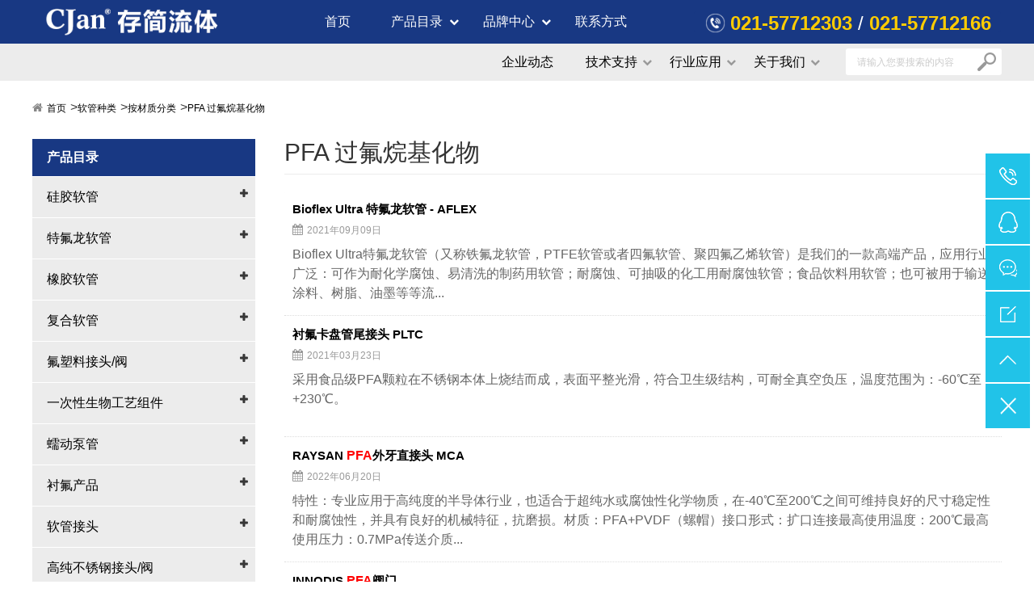

--- FILE ---
content_type: text/html; charset=utf-8
request_url: https://www.520hose.com/PFA.html
body_size: 21487
content:
<!DOCTYPE html>
<html lang="en">
<head>
    <meta charset="utf-8">
    <meta http-equiv="X-UA-Compatible" content="IE=edge">
    
    <title>PFA 过氟烷基化物 - 上海存简流体技术有限公司</title>
    <meta content="" name="keywords"/>
        
    <meta name="robots" content="noodp"/>
    <meta name="viewport" content="width=device-width, initial-scale=1.0, maximum-scale=1.0, user-scalable=no">

    <link rel="shortcut icon" href="/favicon.ico" />
    <link href="https://www.520hose.com/themes/cjanfluid/css/style.min.css" rel="stylesheet" type="text/css" />
    <link rel="stylesheet" href="https://www.520hose.com/themes/cjanfluid/css/touchTouch.css" />
    <link rel="stylesheet" href="https://www.520hose.com/themes/cjanfluid/css/styles.css" />
     <link rel="stylesheet" href="https://www.520hose.com/themes/cjanfluid/css/animate.min.css" />
    <script type="text/javascript" src="/assets/js/jquery-1.10.2.min.js"  ></script>   
        <script type="text/javascript" src="/assets/js/seajs/sea.js"></script>
        <script type="text/javascript" src="/assets/js/kaka/libs/slider/bxslider.min.js"></script>
    
    <meta property="og:locale" content="zh-CN" />
        <meta property="og:type" content="article" />
         <meta property="og:title" content="PFA 过氟烷基化物 - 上海存简流体技术有限公司" />
    <meta property="og:description" content="" />
    <meta property="og:url" content="http://www.www.520hose.com" />
    <meta property="og:site_name" content="上海存简流体技术有限公司" />
    
    <meta name="twitter:card" content="summary" />
    <meta name="twitter:site" content="@cjanfluid" />
    <meta name="twitter:description" content="" />
    <meta name="twitter:title" content="PFA 过氟烷基化物 - 上海存简流体技术有限公司" />

    <link rel="canonical" href="http://www.www.520hose.com/PFA.html">

    <script type="application/ld+json">{
		"@context": "http://schema.org",
		"@type": "Organization",
		"url": "http://www.520hose.com",
		"logo": "http://www.520hose.com/uploads/image/20210413/15/cjan-logo.png",
		"address": {
		    "@type": "PostalAddress",
		    "addressLocality": "Shanghai City",
		    "addressRegion": "Shanghai",
		    "streetAddress": "Rongle East Rd",
		    "postalCode": "201613"
	  	},
		"contactPoint" : [{
			"@type" 		: "ContactPoint",
			"telephone" 	: "+86-21-57712166",
			"contactType" 	: "customer service",
			"areaServed"	: "China",
			"availableLanguage" : [
		      	"English"
		    ]
		}],
		"sameAs" : [
	        "https://twitter.com/cjanfluid",
	        "https://www.facebook.com/CJan-Fluid-Technology-Co-Ltd-311242242612220/",
	        "https://www.linkedin.com/company/cjan-fluid-technology-co-ltd",
	        "https://www.pinterest.com/cjanfluid/",
	        "https://plus.google.com/u/2/b/106336686505471802971/106336686505471802971"
		 ]
		
    }
    
    </script>          
    <script type="text/javascript">(function(w, d, n, a, j, s) {  w[n] =    w[n] ||    function() {      return (w[n].a = w[n].a || []).push(arguments);    };  j = d.createElement('script');  j.async = true;  j.src = 'https://sirius-it-site.lx.netease.com/site-sdk.js';  j.onload = function() {    setTimeout(()=> {      __siteSDK__.setDefaultConfig({        outerKey: 'key2cb872e21afc4c9081ce3343c2ec9033',      });      __siteSDK__.init();    }, 500);    };  s = d.getElementsByTagName('script')[0];  s.parentNode.insertBefore(j, s);})(window, document, '__siteSDK__');</script>
	<link rel="stylesheet" type="text/css" href="/css/side.css"/>
	<script src="/side.js" type="text/javascript" charset="utf-8"></script>
	
</head>
<body>
     <div class="header fix">
    	<div class="header_left lf">
    	<a href="http://www.520hose.com" ><img src="/uploads/image/20210413/15/cjan-logo.png" alt="上海存简流体技术有限公司"  /></a>
    		<div class="search rt">
    		    <i class="fa fa-search" aria-hidden="true"></i>
    		</div>
    		<!--
    		<div class="change change3 rt">
    			<span id="change1">
    				<i class="fa fa-globe" aria-hidden="true"></i>
    			</span>
    		</div>
    		-->
    	</div>
    	<div class="header_menu rt"  >
    		<i class="fa fa-bars" aria-hidden="true"></i>
    	</div>
      </div>
    <div class="search_moblie">
    		<form name="search" id="search1" method="get" action="/search">
    			<input type="text" name="q" placeholder='请输入您要搜索的内容' value="" class="header_s"/>
    			<button type="submit" value="submit" class="submit" ><i class="fa fa-search" aria-hidden="true"></i></button>
    		</form>
    </div>
    <div class="navbox">
          <div class="nav">
            <ul><li><a href="/">首页</a></li><li class="has-childs"><a href="/products/">产品目录</a><ul><li><a href="/products/silicone-hoses/">硅胶软管</a></li><li><a href="/products/teflon-hoses/">特氟龙软管</a></li><li><a href="/products/rubber-hoses/">橡胶软管</a></li><li><a href="/products/composite-hose/">复合软管</a></li><li><a href="/products/fusuliaozhipin/">氟塑料接头/阀</a></li><li><a href="/products/single-use-bags/">一次性生物工艺组件</a></li><li><a href="/products/peristaltic-pump-tubes/">蠕动泵管</a></li><li><a href="/products/teflon-lined-fittings/">衬氟产品</a></li><li><a href="/products/hose-fittings/">软管接头</a></li><li><a href="/products/GCBXGJT/">高纯不锈钢接头/阀</a></li><li><a href="/products/KTJTF/">卡套式接头/阀</a></li><li><a href="/products/plastic-hoses/">塑料软管</a></li><li><a href="/products/metal-hose/">金属软管</a></li><li><a href="/products/valves-and-sanitary-fittings/">阀门/泵/管件</a></li><li><a href="/products/yiliaoqixiepeijian/">医疗器械配件</a></li><li><a href="/products/fluid-equipment/">流体设备</a></li><li><a href="/products/other-products/">其它产品</a></li></ul></li><li class="has-childs"><a href="/brand-center/">品牌中心</a><ul><li><a href="/brand-center/cjflex/">西杰 CJFLEX</a></li><li><a href="/brand-center/danfoss-synflex/">丹佛斯 Danfoss Synflex</a></li><li><a href="/brand-center/eaton-synflex/">伊顿 Eaton Synflex</a></li><li><a href="/brand-center/marsoflex/">marsoflex</a></li><li><a href="/brand-center/alfagomma/">阿法格玛 ALFAGOMMA</a></li><li><a href="/brand-center/Saint-Gobain/">圣戈班 Saint-Gobain</a></li><li><a href="/brand-center/aflex/">Aflex</a></li><li><a href="/brand-center/mtg/">美特杰 MTG</a></li><li><a href="/brand-center/NICHE.html">NICHE - 超纯PFA管</a></li><li><a href="/brand-center/innodis/">一诺迪思 INNODIS</a></li><li><a href="/brand-center/serto.html">SERTO</a></li><li><a href="/brand-center/togawa.html">十川 TOGAWA</a></li><li><a href="/brand-center/toyox.html">东洋克斯 TOYOX</a></li><li><a href="/brand-center/dixon.html">蒂柯圣 DIXON</a></li><li><a href="/brand-center/contitech.html">康迪泰克 ContiTech</a></li><li><a href="/brand-center/elaflex.html">ELAFLEX</a></li></ul></li><li class="has-childs"><a href="/about-us/">关于我们</a><ul><li><a href="/about-us/company-profile.html">公司简介</a></li><li><a href="/about-us/our-equipment.html">加工设备</a></li><li><a href="/about-us/our-materials.html">常用材质</a></li><li><a href="/about-us/standards.html">常用标准</a></li><li><a href="/about-us/talent-recruitment.html">人才招聘</a></li></ul></li><li class="has-childs"><a href="/industries-served/">行业应用</a><ul><li><a href="/industries-served/food.html">食品</a></li><li><a href="/industries-served/pharmaceutical.html">制药</a></li><li><a href="/industries-served/biotechnology.html">生物技术</a></li><li><a href="/industries-served/chemical.html">石油化工</a></li><li><a href="/industries-served/cosmetics.html">化妆品</a></li><li><a href="/industries-served/ship-building.html">船舶建筑</a></li><li><a href="/industries-served/wind-power-generation.html">风力发电、新能源</a></li><li><a href="/industries-served/photovoltaic-induction-furnace.html">光伏、感应电炉</a></li><li><a href="/industries-served/semiconductor.html">半导体</a></li></ul></li><li class="has-childs"><a href="/technical-supports/">技术支持</a><ul><li><a href="/resource/faq.html">常见问题</a></li><li><a href="/resource/download-archive/">产品样册</a></li><li><a href="/技术支持/glossary-of-standards.html">标准术语</a></li><li><a href="/技术支持/technical-info/">技术资料</a></li></ul></li><li class="has-childs"><a href="/news-center/">企业动态</a><ul><li><a href="/blog/shanghaicunjian-gaoduanpfajietouzhizaoshang--banda.html">上海存简-高端PFA接头制造商 | 半导体级超洁净流体解决方案</a></li><li><a href="/blog/jingxuanshipinjiguijiaoguangongyingshangzhiliangyu.html">精选食品级硅胶管供应商：质量与标准双重保障</a></li><li><a href="/blog/youzhitefulongruanguanchangjiatuijiannaigaowennaif.html">优质特氟龙软管厂家推荐：耐高温、耐腐蚀、行业领先</a></li><li><a href="/blog/youzhishipinjixiangjiaoguanchangjiatuijiananquannaiyongfuheguojibiaozhun.html">优质食品级橡胶管厂家推荐：安全、耐用、符合国际标准</a></li><li><a href="/blog/pfaguanchangjiazhigongzhuanzhuyugaowenhehuaxuepinc.html">PFA管厂家直供：专注于高温和化学品传输系统</a></li><li><a href="/blog/youzhifuheruanguanchangjia-tigongnaigaowengaoyajiejuefangan.html">优质复合软管厂家-提供耐高温、高压解决方案</a></li><li><a href="/blog/cjanshanghaicunjianjiangcanjiadi64jie-2024nianchun.html">CJan上海存简将参加第64届 (2024年春季) 全国制药机械博览会</a></li><li><a href="/blog/shixiandianjieyeduntongkuaisuwuxieloulianjiedejuem.html">实现电解液吨桶快速无泄漏连接的绝妙方案</a></li><li><a href="/blog/jiemibojinliuhuagongyiguijiaoguanruhedianfuchuantongxingyeyinlingpinzhigeming.html">揭秘铂金硫化工艺硅胶管如何颠覆传统行业，引领品质革命!</a></li><li><a href="/blog/yyjrdbg.html">医药级蠕动泵管：关键组件助力安全、高效药物生产</a></li><li><a href="/blog/VCRVSKT.html">VCR接头VS卡套接头：哪种更适合超高纯净系统？</a></li><li><a href="/blog/pfakuokoushijietou.html">PFA扩口式接头和PFA入珠式接头各有什么特点?</a></li><li><a href="/blog/pfajietou.html">PFA接头和软管在电子芯片生产中的应用</a></li><li><a href="/blog/shanghaicunjianjiangcanjia2023.html">上海存简将参加2023年慕尼黑上海电子生产设备展</a></li><li><a href="/blog/cunjianshijiedierqizhiyaonaxieshi.html">《存简视界》第二期：制药那些事</a></li><li><a href="/blog/chengyaogongjian-di61jiechengducipmzhongguoguojizhiyaojixiebolanhui.html">诚邀共鉴-第61届成都CIPM中国国际制药机械博览会</a></li><li><a href="/blog/liaoliaowomensuozaidexingye.html">《存简视界》第一期：聊聊我们所在的行业</a></li><li><a href="/blog/pfachenlicailiaoyufepheptfeyoushimequbie.html">PFA衬里材料与FEP和PTFE有什么区别？</a></li><li><a href="/blog/shimeshishipinjiruanguan.html">什么是食品级软管？</a></li><li><a href="/blog/xiangyueqingdaocipmyaojizhan.html">相约青岛CIPM药机展</a></li><li><a href="/blog/our-product-application-domain.html">我们的产品应用领域</a></li><li><a href="/blog/cjan-company-is-a-collection-of-production...-.html">CJan公司的服务范围及宗旨</a></li><li><a href="/blog/environmental-recycling-of-carbon-steel-pipe-fitti.html">不锈钢管件</a></li><li><a href="/blog/technology-leading-industry-level-of-lining-fluori.html">衬氟接头-行业领先水平</a></li><li><a href="/blog/how-to-use-rubber-hoses-correctly.html">如何正确使用橡胶软管</a></li><li><a href="/blog/textured-silicone-hose.html">食品级硅胶管</a></li><li><a href="/blog/food-hose-cip-cleaning-system.html">食品级软管在CIP清洗系统中的应用</a></li><li><a href="/blog/shipinguijiaoguandegaobiaozhungongyi.html">食品硅胶管的高标准工艺</a></li><li><a href="/blog/jizhongjibenleixingdejusifuyixiguan.html">几种基本类型的聚四氟乙烯管</a></li><li><a href="/blog/xiangjiaoruanguandefenleijiyingyong.html">橡胶软管的分类及应用</a></li><li><a href="/blog/ruanguandeyoudianhezuoyong.html">软管的优点和作用</a></li><li><a href="/blog/cjan-fda-certificates-sgs.html">FDA检测报告-SGS</a></li><li><a href="/blog/cjan-main-business.html">CJan主营业务</a></li><li><a href="/blog/pfaqidonggemofa.html">PFA气动隔膜阀为何能在特殊应用场景中脱颖而出？</a></li></ul></li><li><a href="/video/">视频中心</a></li><li><a href="/contact.html">联系方式</a></li></ul>          </div>
      </div>
    <div class="lanbox"> 
        <div class="language_main2">
        	<ul class="fix">
                        	  	        	   	<li><a href="http://www.www.520hose.com" title="中文" class='b'>中文 <img src='https://www.520hose.com/themes/cjanfluid/img/state/zh-CN.png' alt='中文' class='img'></a></li>
        	   	        	</ul>
        </div>
    </div>
    <div class="sep-header">
    	<div class="sep-header-content">
    		<div class="sep-container">
    		<!-- 原始	<a href="http://www.www.520hose.com" class="logo"><img src="/uploads/image/20210413/15/cjan-logo.png" alt="上海存简流体技术有限公司" /></a> -->
    			<a href="http://www.520hose.com" class="logo"><img src="/uploads/image/20210413/15/cjan-logo.png" alt="上海存简流体技术有限公司" /></a>
    			<ul class="nav-list">
    			         		          		      			<!-- 原始	<li><a href="http://www.www.520hose.com">首页</a></li> -->
    				<li><a href="http://www.520hose.com">首页</a></li>
    				  										
    				<li>
    				                 		                		        					<a href="/products/">产品目录</a>
    										        					<i class="fa fa-chevron-down"></i>
    					<ul>
    					                		                    		            						<li><a href="/products/silicone-hoses/">硅胶软管</a></li>
					         				                        		        				                        		            						<li><a href="/products/teflon-hoses/">特氟龙软管</a></li>
					         				                        		        				                        		            						<li><a href="/products/rubber-hoses/">橡胶软管</a></li>
					         				                        		        				                        		        				                        		            						<li><a href="/products/composite-hose/">复合软管</a></li>
					         				                        		        				                        		        				                        		            						<li><a href="/products/fusuliaozhipin/">氟塑料接头/阀</a></li>
					         				                        		        				                        		        				                        		        				                        		        				                        		            						<li><a href="/products/single-use-bags/">一次性生物工艺组件</a></li>
					         				                        		            						<li><a href="/products/peristaltic-pump-tubes/">蠕动泵管</a></li>
					         				                        		        				                        		        				                        		            						<li><a href="/products/teflon-lined-fittings/">衬氟产品</a></li>
					         				                        		        				                        		            						<li><a href="/products/hose-fittings/">软管接头</a></li>
					         				                        		        				                        		            						<li><a href="/products/GCBXGJT/">高纯不锈钢接头/阀</a></li>
					         				                        		        				                        		            						<li><a href="/products/KTJTF/">卡套式接头/阀</a></li>
					         				                        		            						<li><a href="/products/plastic-hoses/">塑料软管</a></li>
					         				                        		        				                        		            						<li><a href="/products/metal-hose/">金属软管</a></li>
					         				                        		            						<li><a href="/products/valves-and-sanitary-fittings/">阀门/泵/管件</a></li>
					         				                        		            						<li><a href="/products/yiliaoqixiepeijian/">医疗器械配件</a></li>
					         				                        		            						<li><a href="/products/fluid-equipment/">流体设备</a></li>
					         				                        		            						<li><a href="/products/other-products/">其它产品</a></li>
					         				                					</ul>
    				</li>
					
				           		                		        				            		        				            		        				            		        				            		        				            		        				            		        				            		        				            		        				            		        				            		        				            		        				            		        				            		        				            		        				            		        				            		        				            		        				            		        				            		        				            		        				            		        				            		        				            		        				            		        				            		        				            		        				            		            				<li>
        				    <a href="/brand-center/">品牌中心</a>
        				            					<i class="fa fa-chevron-down"></i>
        					<ul>
        					            						<!--<li><a href="/brand-center/cjflex/">西杰 CJFLEX</a></li>-->
    					                						<!--<li><a href="/brand-center/eaton-synflex/">伊顿 Eaton Synflex</a></li>-->
    					                						<!--<li><a href="/brand-center/mtg/">美特杰 MTG</a></li>-->
    					                						<!--<li><a href="/brand-center/alfagomma/">阿法格玛 ALFAGOMMA</a></li>-->
    					                						<!--<li><a href="/brand-center/aflex/">Aflex</a></li>-->
    					                						<!--<li><a href="/brand-center/contitech.html">康迪泰克 ContiTech</a></li>-->
    					                						<!--<li><a href="/brand-center/togawa.html">十川 TOGAWA</a></li>-->
    					                						<!--<li><a href="/brand-center/toyox.html">东洋克斯 TOYOX</a></li>-->
    					                						<!--<li><a href="/brand-center/dixon.html">蒂柯圣 DIXON</a></li>-->
    					                						<!--<li><a href="/brand-center/elaflex.html">ELAFLEX</a></li>-->
    					                						<!--<li><a href="/brand-center/Saint-Gobain/">圣戈班 Saint-Gobain</a></li>-->
    					                						<!--<li><a href="/brand-center/serto.html">SERTO</a></li>-->
    					                						<!--<li><a href="/brand-center/innodis/">一诺迪思 INNODIS</a></li>-->
    					                						<!--<li><a href="/brand-center/NICHE.html">NICHE - 超纯PFA管</a></li>-->
    					                						<!--<li><a href="/brand-center/marsoflex/">marsoflex</a></li>-->
    					                						<!--<li><a href="/brand-center/danfoss-synflex/">丹佛斯 Danfoss Synflex</a></li>-->
    					            					                                                                        <li><a href="/brand-center/cjflex/">西杰 CJFLEX</a></li>
                                                                <li><a href="/brand-center/danfoss-synflex/">丹佛斯 Danfoss Synflex</a></li>
                                                                <li><a href="/brand-center/eaton-synflex/">伊顿 Eaton Synflex</a></li>
                                                                <li><a href="/brand-center/marsoflex/">marsoflex</a></li>
                                                                <li><a href="/brand-center/alfagomma/">阿法格玛 ALFAGOMMA</a></li>
                                                                <li><a href="/brand-center/Saint-Gobain/">圣戈班 Saint-Gobain</a></li>
                                                                <li><a href="/brand-center/aflex/">Aflex</a></li>
                                                                <li><a href="/brand-center/mtg/">美特杰 MTG</a></li>
                                                                <li><a href="/brand-center/NICHE.html">NICHE - 超纯PFA管</a></li>
                                                                <li><a href="/brand-center/innodis/">一诺迪思 INNODIS</a></li>
                                                                <li><a href="/brand-center/serto.html">SERTO</a></li>
                                                                <li><a href="/brand-center/togawa.html">十川 TOGAWA</a></li>
                                                                <li><a href="/brand-center/toyox.html">东洋克斯 TOYOX</a></li>
                                                                <li><a href="/brand-center/dixon.html">蒂柯圣 DIXON</a></li>
                                                                <li><a href="/brand-center/contitech.html">康迪泰克 ContiTech</a></li>
                                                                <li><a href="/brand-center/elaflex.html">ELAFLEX</a></li>
                                        					</ul>
        					        				</li>
        				    				            		        				            		        				            		        				            		        				            		        									
					         		            		        				<li><a href="/contact.html">联系方式</a></li>
    									    			</ul>
    			<div class="sep-form">
    				<form method="get" action="/search" itemprop="potentialAction">
    					<input class="header-text" type="text" name="q" value="" placeholder='请输入您要搜索的内容'>
    					<input class="header-submit" type="submit" value="">
    				</form>
    			</div>
    		</div>
    	</div>
    	<div class="sep-nav">
    		<div class="sep-nav-content sep-container">
    		    <div class="header-email" >
    				<img src= '/themes/cjanfluid/img/tel.png' style="width:25px;height:25px;margin: 2px;" />
    				<strong style="color:#fc0;font-size: 24px;vertical-align: middle;">021-57712303 <span style="color: #fff;font-weight: 300;font-size: x-large;">/</span> 021-57712166</strong>
        		</div>
        		
        	<!--	<div class="sep-lang">   -->
        	<!--		<p><i><img src="https://www.520hose.com/themes/cjanfluid/img/lang.png" alt="lang" /></i>GLOBAL<em class="fa fa-chevron-down"></em></p>   -->
        	<!--		<ul class="fix">  -->
                                               	            <!--           	<li><a href="http://www.www.520hose.com" title="中文" class='b'><img src='https://www.520hose.com/themes/cjanfluid/img/state/zh-CN.png' alt='中文' class='img'> 中文 </a></li>  -->
                       	            <!--        </ul>   -->
        	<!--	</div>   -->
        		
    			<ul class="nav-list">
    			            		                		            				<li>
        				    <a href="/news-center/">企业动态</a>
        				</li>
        									
    			            		                		            				<li>
        				    <a href="/technical-supports/">技术支持</a>
        				            					<i class="fa fa-chevron-down"></i>
        					<ul>
        					            						<li><a href="/resource/faq.html">常见问题</a></li>
    					                						<li><a href="/resource/download-archive/">产品样册</a></li>
    					                						<li><a href="/技术支持/glossary-of-standards.html">标准术语</a></li>
    					                						<li><a href="/技术支持/technical-info/">技术资料</a></li>
    					                					</ul>
        					        				</li>
    				        				
        				    				            		        				
        				        				<li>
        				    <a href="/industries-served/">行业应用</a>
        				            					<i class="fa fa-chevron-down"></i>
        					<ul>
        					            						<li><a href="/industries-served/food.html">食品</a></li>
    					                						<li><a href="/industries-served/pharmaceutical.html">制药</a></li>
    					                						<li><a href="/industries-served/biotechnology.html">生物技术</a></li>
    					                						<li><a href="/industries-served/chemical.html">石油化工</a></li>
    					                						<li><a href="/industries-served/cosmetics.html">化妆品</a></li>
    					                						<li><a href="/industries-served/ship-building.html">船舶建筑</a></li>
    					                						<li><a href="/industries-served/wind-power-generation.html">风力发电、新能源</a></li>
    					                						<li><a href="/industries-served/photovoltaic-induction-furnace.html">光伏、感应电炉</a></li>
    					                						<li><a href="/industries-served/semiconductor.html">半导体</a></li>
    					                					</ul>
        					        				</li>
    				        				            		        				
        				    				    				
    				         		            		        				<li>
    					<a href="/about-us/">关于我们</a>
    					    					<i class="fa fa-chevron-down"></i>
    					<ul>
    					        						<li><a href="/about-us/company-profile.html">公司简介</a></li>
					            						<li><a href="/about-us/our-equipment.html">加工设备</a></li>
					            						<li><a href="/about-us/our-materials.html">常用材质</a></li>
					            						<li><a href="/about-us/standards.html">常用标准</a></li>
					            						<li><a href="/about-us/talent-recruitment.html">人才招聘</a></li>
					            					</ul>
    					    				</li>
    									        		    					        		    					    				
					
					
    			</ul>
    		</div>
    	</div>
    </div>
    <style>
    @media screen and (max-width:420px){
         .sep-container .adv-div{
             max-width:420px;
             overflow:hidden;
         }
         .sep-container {
             margin:0 0;
             width: 100%;
         }
         //.sep-container .adv-div img{max-width:425px; }
    }
    @media screen and (max-width:1200px){
         .sep-container {
             margin:0 0;
             width: 100%;
         }
         //.sep-container .adv-div img{max-width:425px; }
    }
    </style>
    <div class="sep-container" >
		      
            		</div>

<div class="sep-main">
	<div class="sep-container sep-product-detail sep-page-list">
		<ul class="breadcrumb"><li><a href="/">首页</a></li><li><a href="/types-of-hose/" title="软管种类">软管种类</a></li><li><a href="/types-of-hose/hose-by-material/" title="按材质分类">按材质分类</a></li><li><a href="/PFA.html" title="PFA 过氟烷基化物">PFA 过氟烷基化物</a></li></ul><script type="application/ld+json">{"@context":"http:\/\/schema.org","@type":"BreadcrumbList","itemListElement":[{"@type":"ListItem","position":1,"item":{"@id":"http:\/\/www.520hose.com\/","name":"\u9996\u9875"}},{"@type":"ListItem","position":2,"item":{"@id":"http:\/\/www.520hose.com\/types-of-hose\/","name":"\u8f6f\u7ba1\u79cd\u7c7b"}},{"@type":"ListItem","position":3,"item":{"@id":"http:\/\/www.520hose.com\/types-of-hose\/hose-by-material\/","name":"\u6309\u6750\u8d28\u5206\u7c7b"}},{"@type":"ListItem","position":4,"item":{"@id":"http:\/\/www.520hose.com\/PFA.html","name":"PFA \u8fc7\u6c1f\u70f7\u57fa\u5316\u7269"}}]}</script>        <div class="sep-sidebar">
	<div class="panel panel-product sidebar-product">
		<div class="panel-header">产品目录</div>
		<div class="panel-body">
		             				<div class="dropmenu">
				<a href="/products/silicone-hoses/" class="selected">硅胶软管</a>
								<span class="fa fa-plus"></span>
				<ul>
				    					<li><i class="fa fa-chevron-right"></i><a href="/products/silicone-hoses/SQ.html">铂金硫化钢丝硅胶管  SQ</a></li>
			        					<li><i class="fa fa-chevron-right"></i><a href="/products/silicone-hoses/guijiaofanbian.html">医药级铂金硫化硅胶管翻边总成定制</a></li>
			        					<li><i class="fa fa-chevron-right"></i><a href="/products/silicone-hoses/TSO.html">透明钢丝硅胶管 TSO</a></li>
			        					<li><i class="fa fa-chevron-right"></i><a href="/products/silicone-hoses/PF.html">铂金硫化网纹硅胶管 PF</a></li>
			        					<li><i class="fa fa-chevron-right"></i><a href="/products/silicone-hoses/GF.html">铂金硫化玻纤网纹硅胶管  GF</a></li>
			        					<li><i class="fa fa-chevron-right"></i><a href="/products/silicone-hoses/PT.html">铂金硫化单层硅胶管 PT</a></li>
			        					<li><i class="fa fa-chevron-right"></i><a href="/products/silicone-hoses/SP.html">铂金硫化4层网布硅胶管 SP</a></li>
			        					<li><i class="fa fa-chevron-right"></i><a href="/products/silicone-hoses/PDF.html">铂金硫化双层硅胶管 PDF</a></li>
			        					<li><i class="fa fa-chevron-right"></i><a href="/products/silicone-hoses/fuxiangjiaogangsiguijiaoguan-fksq.html">氟橡胶钢丝硅胶管 FKSQ</a></li>
			        					<li><i class="fa fa-chevron-right"></i><a href="/products/silicone-hoses/PLUTAE.html">风电硅胶管 PLUTAE</a></li>
			        					<li><i class="fa fa-chevron-right"></i><a href="/products/silicone-hoses/FSQ.html">氟硅胶钢丝硅胶管 FSQ</a></li>
			        					<li><i class="fa fa-chevron-right"></i><a href="/products/silicone-hoses/SPSD.html">塑筋硅胶软管 SPSD</a></li>
			        					<li><i class="fa fa-chevron-right"></i><a href="/products/silicone-hoses/SDQ.html">双层钢丝硅胶管  SDQ</a></li>
			        					<li><i class="fa fa-chevron-right"></i><a href="/products/silicone-hoses/SQH.html">硅胶加热保温管 SQH</a></li>
			        					<li><i class="fa fa-chevron-right"></i><a href="/products/silicone-hoses/SQC.html">导电硅胶管 SQC</a></li>
			        				</ul>
			    			</div>
						<div class="dropmenu">
				<a href="/products/teflon-hoses/" class="selected">特氟龙软管</a>
								<span class="fa fa-plus"></span>
				<ul>
				    					<li><i class="fa fa-chevron-right"></i><a href="/products/teflon-hoses/fluopure.html">CJFLEX fluopure 内衬PFA特氟龙橡胶管 FRSD</a></li>
			        					<li><i class="fa fa-chevron-right"></i><a href="/products/teflon-hoses/CJFLEX-fluopure-AS.html">CJFLEX fluopure AS 防爆医药级特氟龙橡胶软管</a></li>
			        					<li><i class="fa fa-chevron-right"></i><a href="/products/teflon-hoses/FESD.html">CJFLEX FEP特氟龙橡胶软管 FESD</a></li>
			        					<li><i class="fa fa-chevron-right"></i><a href="/products/teflon-hoses/cjflex-psq.html">CJFLEX PSQ 医药级USP特氟龙钢丝硅胶软管</a></li>
			        					<li><i class="fa fa-chevron-right"></i><a href="/products/teflon-hoses/PS.html">平滑PFA软管 PS</a></li>
			        					<li><i class="fa fa-chevron-right"></i><a href="/products/teflon-hoses/TSC.html">特氟龙喷墨管 TSC</a></li>
			        					<li><i class="fa fa-chevron-right"></i><a href="/products/teflon-hoses/FS.html">平滑FEP软管 FS</a></li>
			        					<li><i class="fa fa-chevron-right"></i><a href="/products/teflon-hoses/PFA-NE.html">倪佳斯/NICHIAS NAFLON PFA-NE 防静电PFA管</a></li>
			        					<li><i class="fa fa-chevron-right"></i><a href="/products/teflon-hoses/PC.html">PFA波纹管 PC</a></li>
			        					<li><i class="fa fa-chevron-right"></i><a href="/products/teflon-hoses/PCT.html">超柔软塔形PFA波纹管 PCT</a></li>
			        					<li><i class="fa fa-chevron-right"></i><a href="/products/teflon-hoses/FC.html">FEP波纹管 FC</a></li>
			        					<li><i class="fa fa-chevron-right"></i><a href="/products/teflon-hoses/TS.html">平滑PTFE软管 TS</a></li>
			        					<li><i class="fa fa-chevron-right"></i><a href="/products/teflon-hoses/TSCS.html">不锈钢丝编织内平外波纹特氟龙管 TSCS</a></li>
			        					<li><i class="fa fa-chevron-right"></i><a href="/products/teflon-hoses/TSS.html">不锈钢丝编织平滑特氟龙管 TSS</a></li>
			        					<li><i class="fa fa-chevron-right"></i><a href="/products/teflon-hoses/TCS.html">不锈钢丝编织波纹特氟龙管 TCS</a></li>
			        					<li><i class="fa fa-chevron-right"></i><a href="/products/teflon-hoses/TSWS.html">螺旋钢丝增强平滑特氟龙管 TSWS</a></li>
			        					<li><i class="fa fa-chevron-right"></i><a href="/products/teflon-hoses/TCWS.html">螺旋钢丝增强波纹特氟龙管 TCWS</a></li>
			        					<li><i class="fa fa-chevron-right"></i><a href="/products/teflon-hoses/TLWS.html">大波纹带螺旋钢丝编织管 TLWS</a></li>
			        					<li><i class="fa fa-chevron-right"></i><a href="/products/teflon-hoses/TSAS.html">不锈钢丝编织防静电平滑特氟龙管 TSAS</a></li>
			        					<li><i class="fa fa-chevron-right"></i><a href="/products/teflon-hoses/TCSR.html">橡胶包覆不锈钢丝编织波纹特氟龙管 TCSR</a></li>
			        					<li><i class="fa fa-chevron-right"></i><a href="/products/teflon-hoses/TCAS.html">不锈钢丝编织防静电波纹特氟龙管 TCAS</a></li>
			        					<li><i class="fa fa-chevron-right"></i><a href="/products/teflon-hoses/TSSSI.html">硅胶包覆不锈钢丝编织平滑特氟龙管 TSSSI</a></li>
			        					<li><i class="fa fa-chevron-right"></i><a href="/products/teflon-hoses/TCSSI.html">硅胶包覆不锈钢丝编织波纹特氟龙管 TCSSI</a></li>
			        					<li><i class="fa fa-chevron-right"></i><a href="/products/teflon-hoses/TCSPF.html">涤纶纤维包覆不锈钢丝编织波纹特氟龙管  TCSPF</a></li>
			        					<li><i class="fa fa-chevron-right"></i><a href="/products/teflon-hoses/TCP.html">PP编织波纹特氟龙管 TCP</a></li>
			        					<li><i class="fa fa-chevron-right"></i><a href="/products/teflon-hoses/TCGS.html">不锈钢丝编织超柔软波纹特氟龙（玻璃纤维包覆） TCGS</a></li>
			        					<li><i class="fa fa-chevron-right"></i><a href="/products/teflon-hoses/toumingguijiaobaofuluoxuangangsizengqiangpinghuatefulongguan-tswssi.html">透明硅胶包覆螺旋钢丝增强平滑特氟龙管 TSWSSI</a></li>
			        					<li><i class="fa fa-chevron-right"></i><a href="/products/teflon-hoses/TCWSSI.html">透明硅胶包覆螺旋钢丝增强波纹特氟龙管 TCWSSI</a></li>
			        					<li><i class="fa fa-chevron-right"></i><a href="/products/teflon-hoses/TCWSSW.html">白色硅胶包覆螺旋钢丝增强波纹特氟龙管 TCWSSW</a></li>
			        					<li><i class="fa fa-chevron-right"></i><a href="/products/teflon-hoses/TCWSR.html">橡胶包覆螺旋钢丝增强波纹特氟龙管 TCWSR</a></li>
			        					<li><i class="fa fa-chevron-right"></i><a href="/products/teflon-hoses/TCAWSR.html">橡胶包覆螺旋钢丝增强防静电波纹特氟龙管 TCAWSR</a></li>
			        					<li><i class="fa fa-chevron-right"></i><a href="/products/teflon-hoses/TDAS.html">双层钢丝高压防静电特氟龙管 TDAS</a></li>
			        					<li><i class="fa fa-chevron-right"></i><a href="/products/teflon-hoses/TFSD.html">FEP特氟龙橡胶管 TFSD</a></li>
			        					<li><i class="fa fa-chevron-right"></i><a href="/products/teflon-hoses/PASD.html">PFA导电特氟龙橡胶管 PASD</a></li>
			        					<li><i class="fa fa-chevron-right"></i><a href="/products/teflon-hoses/AWG.html">铁氟龙管/透明管 AWG</a></li>
			        					<li><i class="fa fa-chevron-right"></i><a href="/products/teflon-hoses/PCB.html">PCB蚀刻机专用波纹管</a></li>
			        					<li><i class="fa fa-chevron-right"></i><a href="/products/teflon-hoses/TCPET.html">PET编织波纹特氟龙管 TCPET</a></li>
			        				</ul>
			    			</div>
						<div class="dropmenu">
				<a href="/products/rubber-hoses/" class="selected">橡胶软管</a>
								<span class="fa fa-plus"></span>
				<ul>
				    					<li><i class="fa fa-chevron-right"></i><a href="/products/rubber-hoses/fluopure.html">fluopure 医药级特氟龙橡胶软管</a></li>
			        					<li><i class="fa fa-chevron-right"></i><a href="/products/rubber-hoses/EFSC.html">EPDM食品级热水和蒸汽软管 EFSC</a></li>
			        					<li><i class="fa fa-chevron-right"></i><a href="/products/rubber-hoses/FSC.html">NBR食品级高温输送软管 FSC</a></li>
			        					<li><i class="fa fa-chevron-right"></i><a href="/products/rubber-hoses/NFSD.html">NBR食品级吸排软管 NFSD</a></li>
			        					<li><i class="fa fa-chevron-right"></i><a href="/products/rubber-hoses/cjflex-npsd.html">食品级抗碾压橡胶吸排软管 NPSD</a></li>
			        					<li><i class="fa fa-chevron-right"></i><a href="/products/rubber-hoses/EFSD.html">EPDM食品级吸排软管 EFSD</a></li>
			        					<li><i class="fa fa-chevron-right"></i><a href="/products/rubber-hoses/UHMW.html">UPE食品级化学品吸排软管 UHMW</a></li>
			        					<li><i class="fa fa-chevron-right"></i><a href="/products/rubber-hoses/SUCSD.html">导电UPE化学品吸排软管 SUCSD</a></li>
			        					<li><i class="fa fa-chevron-right"></i><a href="/products/rubber-hoses/UCSD.html">导电UPE化学品吸排软管 UCSD</a></li>
			        					<li><i class="fa fa-chevron-right"></i><a href="/products/rubber-hoses/HAT.html">液冷系统专用软管 HAT</a></li>
			        					<li><i class="fa fa-chevron-right"></i><a href="/products/rubber-hoses/UASD.html">导电带UPE化学品吸排软管 UASD</a></li>
			        					<li><i class="fa fa-chevron-right"></i><a href="/products/rubber-hoses/MW.html">CJan模具冷却水管 MW</a></li>
			        					<li><i class="fa fa-chevron-right"></i><a href="/products/rubber-hoses/DI.html">CJAN超低温干冰输送管 DI</a></li>
			        					<li><i class="fa fa-chevron-right"></i><a href="/products/rubber-hoses/ABT.html">CJAN 纯净无味呼吸管 AIR BREATHING TUBE - ABT</a></li>
			        					<li><i class="fa fa-chevron-right"></i><a href="/products/rubber-hoses/BR.html">CJAN无味呼吸软管 BR</a></li>
			        					<li><i class="fa fa-chevron-right"></i><a href="/products/rubber-hoses/PL.html">CJAN自动化推进软管 PL</a></li>
			        					<li><i class="fa fa-chevron-right"></i><a href="/products/rubber-hoses/OD.html">防静电排油管 OD</a></li>
			        					<li><i class="fa fa-chevron-right"></i><a href="/products/rubber-hoses/AOD.html">排油管 AOD</a></li>
			        					<li><i class="fa fa-chevron-right"></i><a href="/products/rubber-hoses/TDSO.html">吸排油管 TDSO</a></li>
			        					<li><i class="fa fa-chevron-right"></i><a href="/products/rubber-hoses/AOSD.html">排吸油管 AOSD</a></li>
			        					<li><i class="fa fa-chevron-right"></i><a href="/products/rubber-hoses/ACP85.html">混凝土输送管(85bar) ACP85</a></li>
			        					<li><i class="fa fa-chevron-right"></i><a href="/products/rubber-hoses/APP40.html">灰浆管(40bar) APP40</a></li>
			        					<li><i class="fa fa-chevron-right"></i><a href="/products/rubber-hoses/TBD.html">散装物料输送管 TBD</a></li>
			        					<li><i class="fa fa-chevron-right"></i><a href="/products/rubber-hoses/TBSD.html">散装物料吸排管 TBSD</a></li>
			        					<li><i class="fa fa-chevron-right"></i><a href="/products/rubber-hoses/TDO.html">输油管 TDO - 汽油、柴油、燃料油输送软管</a></li>
			        					<li><i class="fa fa-chevron-right"></i><a href="/products/rubber-hoses/ASH.html">210度蒸汽管 ASH</a></li>
			        					<li><i class="fa fa-chevron-right"></i><a href="/products/rubber-hoses/AWSD.html">导电10bar吸排水管 AWSD</a></li>
			        					<li><i class="fa fa-chevron-right"></i><a href="/products/rubber-hoses/AZWSD.html">导电20bar吸排水管 AZWSD</a></li>
			        					<li><i class="fa fa-chevron-right"></i><a href="/products/rubber-hoses/AZOSD.html">导电16bar吸排油管 AZOSD</a></li>
			        					<li><i class="fa fa-chevron-right"></i><a href="/products/rubber-hoses/WM.html">防静电EPDM软管 WM</a></li>
			        					<li><i class="fa fa-chevron-right"></i><a href="/products/rubber-hoses/BSH.html">船厂用喷砂管 BSH</a></li>
			        					<li><i class="fa fa-chevron-right"></i><a href="/products/rubber-hoses/BOG.html">船厂用氧气管 BOG</a></li>
			        					<li><i class="fa fa-chevron-right"></i><a href="/products/rubber-hoses/BCG.html">船厂用二氧化碳胶管 BCG</a></li>
			        					<li><i class="fa fa-chevron-right"></i><a href="/products/rubber-hoses/BPG.html">船厂用天然气/LPG管 BPG</a></li>
			        					<li><i class="fa fa-chevron-right"></i><a href="/products/rubber-hoses/BAG.html">船厂用空气管 BAG</a></li>
			        					<li><i class="fa fa-chevron-right"></i><a href="/products/rubber-hoses/BWH.html">船厂用输水管 BWH</a></li>
			        					<li><i class="fa fa-chevron-right"></i><a href="/products/rubber-hoses/BDH.html">并联管（双色管）BDH</a></li>
			        					<li><i class="fa fa-chevron-right"></i><a href="/products/rubber-hoses/NCH.html">无碳绝缘软管 NCH</a></li>
			        					<li><i class="fa fa-chevron-right"></i><a href="/products/rubber-hoses/ITH.html">食品级导电UPE吸排软管 ITH</a></li>
			        					<li><i class="fa fa-chevron-right"></i><a href="/products/rubber-hoses/TCU.html">食品级导电UPE吸排软管 TCU</a></li>
			        					<li><i class="fa fa-chevron-right"></i><a href="/products/rubber-hoses/TUSD.html">UPE食品级吸排软管  TUSD</a></li>
			        					<li><i class="fa fa-chevron-right"></i><a href="/products/rubber-hoses/TCH.html">船仓清洗管 TCH</a></li>
			        					<li><i class="fa fa-chevron-right"></i><a href="/products/rubber-hoses/CEXH.html">乳化炸药软管 CEXH</a></li>
			        					<li><i class="fa fa-chevron-right"></i><a href="/products/rubber-hoses/GEXH.html">乳化炸药软管 GEXH</a></li>
			        					<li><i class="fa fa-chevron-right"></i><a href="/products/rubber-hoses/CFCW.html">炉门冷却水管 CFCW</a></li>
			        					<li><i class="fa fa-chevron-right"></i><a href="/products/rubber-hoses/AWS.html">空气、水多用途软管 AWS</a></li>
			        					<li><i class="fa fa-chevron-right"></i><a href="/products/rubber-hoses/AWB.html">空气、水多用途软管 AWB</a></li>
			        					<li><i class="fa fa-chevron-right"></i><a href="/products/rubber-hoses/FRH.html">防火多用途软管 FRH</a></li>
			        					<li><i class="fa fa-chevron-right"></i><a href="/products/rubber-hoses/AGH.html">飞机加油管 AGH</a></li>
			        					<li><i class="fa fa-chevron-right"></i><a href="/products/rubber-hoses/JY15.html">还原电炉专用绝缘软管 JY15</a></li>
			        					<li><i class="fa fa-chevron-right"></i><a href="/products/rubber-hoses/JY10.html">还原电炉专用绝缘软管 JY10</a></li>
			        					<li><i class="fa fa-chevron-right"></i><a href="/products/rubber-hoses/JY06.html">感应电炉专用绝缘软管 JY06</a></li>
			        					<li><i class="fa fa-chevron-right"></i><a href="/products/rubber-hoses/EMP.html">多用途软管 EMP</a></li>
			        					<li><i class="fa fa-chevron-right"></i><a href="/products/rubber-hoses/GTL-001.html">GTL 001  自动化推进软管</a></li>
			        					<li><i class="fa fa-chevron-right"></i><a href="/products/rubber-hoses/gtl-002.html">GTL 002 防静电高温软管</a></li>
			        					<li><i class="fa fa-chevron-right"></i><a href="/products/rubber-hoses/gtl-003.html">GTL 003 防火多用途软管</a></li>
			        					<li><i class="fa fa-chevron-right"></i><a href="/products/rubber-hoses/gtl-004.html">GTL 004 超低温干冰输送管</a></li>
			        					<li><i class="fa fa-chevron-right"></i><a href="/products/rubber-hoses/gtl-007.html">GTL 007 防静电油管</a></li>
			        					<li><i class="fa fa-chevron-right"></i><a href="/products/rubber-hoses/gtl-008.html">GTL 008 6KV 无碳胶管</a></li>
			        					<li><i class="fa fa-chevron-right"></i><a href="/products/rubber-hoses/gtl-012.html">GTL 012 DEF车用尿素软管</a></li>
			        					<li><i class="fa fa-chevron-right"></i><a href="/products/rubber-hoses/gtl-020.html">GTL 020 高气密性软管</a></li>
			        				</ul>
			    			</div>
						<div class="dropmenu">
				<a href="/products/composite-hose/" class="selected">复合软管</a>
								<span class="fa fa-plus"></span>
				<ul>
				    					<li><i class="fa fa-chevron-right"></i><a href="/products/composite-hose/GGP.html">多用途耐油复合软管 GGP - 柴油、汽油、润滑油输送软管</a></li>
			        					<li><i class="fa fa-chevron-right"></i><a href="/products/composite-hose/PSP.html">多用途耐化学品复合软管 PSP</a></li>
			        					<li><i class="fa fa-chevron-right"></i><a href="/products/composite-hose/SGP.html">多用途耐化学品复合软管 SGP</a></li>
			        					<li><i class="fa fa-chevron-right"></i><a href="/products/composite-hose/SGT.html">多用途特氟龙复合软管 SGT</a></li>
			        					<li><i class="fa fa-chevron-right"></i><a href="/products/composite-hose/SST.html">多用途特氟龙复合软管 SST</a></li>
			        					<li><i class="fa fa-chevron-right"></i><a href="/products/composite-hose/LT-SSC.html">耐低温复合软管 LT-SSC</a></li>
			        				</ul>
			    			</div>
						<div class="dropmenu">
				<a href="/products/fusuliaozhipin/" class="selected">氟塑料接头/阀</a>
								<span class="fa fa-plus"></span>
				<ul>
				    					<li><i class="fa fa-chevron-right"></i><a href="/products/fusuliaozhipin/MCA.html">RAYSAN PFA外牙直接头 MCA</a></li>
			        					<li><i class="fa fa-chevron-right"></i><a href="/products/fusuliaozhipin/SURA.html">RAYSAN PFA异径直接头 SURA</a></li>
			        					<li><i class="fa fa-chevron-right"></i><a href="/products/fusuliaozhipin/MEA.html">RAYSAN PFA 90°外牙弯接头 MEA</a></li>
			        					<li><i class="fa fa-chevron-right"></i><a href="/products/fusuliaozhipin/UEA.html">RAYSAN PFA 90°弯接头 UEA</a></li>
			        					<li><i class="fa fa-chevron-right"></i><a href="/products/fusuliaozhipin/UERA.html">RAYSAN PFA异径弯头 UERA</a></li>
			        					<li><i class="fa fa-chevron-right"></i><a href="/products/fusuliaozhipin/UTA.html">RAYSAN PFA三通接头 UTA</a></li>
			        					<li><i class="fa fa-chevron-right"></i><a href="/products/fusuliaozhipin/MBTA.html">RAYSAN PFA中间外牙三通 MBTA</a></li>
			        					<li><i class="fa fa-chevron-right"></i><a href="/products/fusuliaozhipin/MRTA.html">RAYSAN PFA侧外牙三通 MRTA</a></li>
			        					<li><i class="fa fa-chevron-right"></i><a href="/products/fusuliaozhipin/UTRA.html">RAYSAN PFA异径三通 UTRA</a></li>
			        					<li><i class="fa fa-chevron-right"></i><a href="/products/fusuliaozhipin/BTSA.html">RAYSAN PFA三通（中间省空间）BTSA</a></li>
			        					<li><i class="fa fa-chevron-right"></i><a href="/products/fusuliaozhipin/RTS2A.html">RAYSAN PFA三通（两端省空间）RTS2A</a></li>
			        					<li><i class="fa fa-chevron-right"></i><a href="/products/fusuliaozhipin/RTS1A.html">RAYSAN PFA三通（一端省空间）RTS1A</a></li>
			        					<li><i class="fa fa-chevron-right"></i><a href="/products/fusuliaozhipin/SUA.html">RAYSAN PFA直通接头 SUA</a></li>
			        					<li><i class="fa fa-chevron-right"></i><a href="/products/fusuliaozhipin/SUSA.html">RAYSAN PFA省空间直通 SUSA</a></li>
			        					<li><i class="fa fa-chevron-right"></i><a href="/products/fusuliaozhipin/SUPA.html">RAYSAN PFA直通板式接头 SUPA</a></li>
			        					<li><i class="fa fa-chevron-right"></i><a href="/products/fusuliaozhipin/UESA.html">RAYSAN PFA省空间弯头 UESA</a></li>
			        					<li><i class="fa fa-chevron-right"></i><a href="/products/fusuliaozhipin/UFAA.html">RAYSAN PFA法兰转换接头 UFAA</a></li>
			        					<li><i class="fa fa-chevron-right"></i><a href="/products/fusuliaozhipin/PNV.html">RAYSAN PFA针阀 PNV</a></li>
			        					<li><i class="fa fa-chevron-right"></i><a href="/products/fusuliaozhipin/PPV.html">RAYSAN PFA旋塞阀 PPV</a></li>
			        					<li><i class="fa fa-chevron-right"></i><a href="/products/fusuliaozhipin/TCV.html">RAYSAN 四氟单向阀（止回阀）TCV</a></li>
			        					<li><i class="fa fa-chevron-right"></i><a href="/products/fusuliaozhipin/PDIG.html">PFA去离子水喷枪 PDIG</a></li>
			        					<li><i class="fa fa-chevron-right"></i><a href="/products/fusuliaozhipin/PDV.html">PFA气动薄膜阀 PFDV</a></li>
			        					<li><i class="fa fa-chevron-right"></i><a href="/products/fusuliaozhipin/drum-cannula.html">料桶插底管接头套件 DCA/DCC</a></li>
			        					<li><i class="fa fa-chevron-right"></i><a href="/products/fusuliaozhipin/Drum-Distribution-Joints.html">化学品分配接头 DDJA/DDJC</a></li>
			        					<li><i class="fa fa-chevron-right"></i><a href="/products/fusuliaozhipin/FLQC.html">氟塑料法兰槽车接头 FLQC</a></li>
			        					<li><i class="fa fa-chevron-right"></i><a href="/products/fusuliaozhipin/VUE.html">PVDF 90°对焊弯头 VUE</a></li>
			        					<li><i class="fa fa-chevron-right"></i><a href="/products/fusuliaozhipin/VUR.html">PVDF对焊同心大小头 VUR</a></li>
			        					<li><i class="fa fa-chevron-right"></i><a href="/products/fusuliaozhipin/VUN.html">PVDF对焊由令 VUN</a></li>
			        					<li><i class="fa fa-chevron-right"></i><a href="/products/fusuliaozhipin/VFC.html">PVDF内螺纹对焊接头 VFC</a></li>
			        					<li><i class="fa fa-chevron-right"></i><a href="/products/fusuliaozhipin/VFA.html">PVDF对焊法兰适配器 VFA</a></li>
			        					<li><i class="fa fa-chevron-right"></i><a href="/products/fusuliaozhipin/VMC.html">PVDF外螺纹对焊接头 VMC</a></li>
			        					<li><i class="fa fa-chevron-right"></i><a href="/products/fusuliaozhipin/VUEB.html">PVDF 90°承插焊弯头 VUEB</a></li>
			        					<li><i class="fa fa-chevron-right"></i><a href="/products/fusuliaozhipin/V45EB.html">PVDF 45°承插焊弯头 V45EB</a></li>
			        					<li><i class="fa fa-chevron-right"></i><a href="/products/fusuliaozhipin/VUTB.html">PVDF承插焊三通 VUTB</a></li>
			        					<li><i class="fa fa-chevron-right"></i><a href="/products/fusuliaozhipin/VUB.html">PVDF承插焊直通平接头 VUB</a></li>
			        					<li><i class="fa fa-chevron-right"></i><a href="/products/fusuliaozhipin/VURB.html">PVDF承插焊同心大小头 VURB</a></li>
			        					<li><i class="fa fa-chevron-right"></i><a href="/products/fusuliaozhipin/VUNB.html">PVDF承插焊由令 VUNB</a></li>
			        					<li><i class="fa fa-chevron-right"></i><a href="/products/fusuliaozhipin/VFCB.html">PVDF承插焊内螺纹接头 VFCB</a></li>
			        					<li><i class="fa fa-chevron-right"></i><a href="/products/fusuliaozhipin/VMCB.html">PVDF承插焊外螺纹接头 VMCB</a></li>
			        					<li><i class="fa fa-chevron-right"></i><a href="/products/fusuliaozhipin/VECB.html">PVDF承插焊管帽 VECB</a></li>
			        					<li><i class="fa fa-chevron-right"></i><a href="/products/fusuliaozhipin/VFAB.html">PVDF承插焊法兰适配器 VFAB</a></li>
			        					<li><i class="fa fa-chevron-right"></i><a href="/products/fusuliaozhipin/V45E.html">PVDF 45°对焊弯头 V45E</a></li>
			        					<li><i class="fa fa-chevron-right"></i><a href="/products/fusuliaozhipin/VUT.html">PVDF对焊正三通 VUT</a></li>
			        					<li><i class="fa fa-chevron-right"></i><a href="/products/fusuliaozhipin/PVS.html">PVDF超纯洁净管 PVS</a></li>
			        					<li><i class="fa fa-chevron-right"></i><a href="/products/fusuliaozhipin/PPSBF.html">DIN钢衬PP法兰盘 PPSBF</a></li>
			        					<li><i class="fa fa-chevron-right"></i><a href="/products/fusuliaozhipin/WSRA.html">PFA焊接异径直通 WSRA</a></li>
			        					<li><i class="fa fa-chevron-right"></i><a href="/products/fusuliaozhipin/pfa-hjjt.html">PFA焊接接头</a></li>
			        					<li><i class="fa fa-chevron-right"></i><a href="/products/fusuliaozhipin/WEA.html">PFA焊接弯头 WEA</a></li>
			        					<li><i class="fa fa-chevron-right"></i><a href="/products/fusuliaozhipin/WERA.html">PFA焊接异径弯头 WERA</a></li>
			        					<li><i class="fa fa-chevron-right"></i><a href="/products/fusuliaozhipin/WARCA.html">PFA焊接弧形弯头 WARCA</a></li>
			        					<li><i class="fa fa-chevron-right"></i><a href="/products/fusuliaozhipin/WTA.html">PFA焊接正三通 WTA</a></li>
			        					<li><i class="fa fa-chevron-right"></i><a href="/products/fusuliaozhipin/WTRA.html">PFA焊接异径三通 WTRA</a></li>
			        					<li><i class="fa fa-chevron-right"></i><a href="/products/fusuliaozhipin/WCA.html">PFA焊接正四通 WCA</a></li>
			        					<li><i class="fa fa-chevron-right"></i><a href="/products/fusuliaozhipin/WCRA.html">PFA焊接异径四通 WCRA</a></li>
			        					<li><i class="fa fa-chevron-right"></i><a href="/products/fusuliaozhipin/CJSU.html">PFA直通接头 CJSU</a></li>
			        					<li><i class="fa fa-chevron-right"></i><a href="/products/fusuliaozhipin/cjmc.html">PFA外牙直接头 CJMC</a></li>
			        					<li><i class="fa fa-chevron-right"></i><a href="/products/fusuliaozhipin/cjue.html">PFA 90度弯接头 CJUE</a></li>
			        					<li><i class="fa fa-chevron-right"></i><a href="/products/fusuliaozhipin/cjutr.html">PFA变径三通接头 CJUTR</a></li>
			        					<li><i class="fa fa-chevron-right"></i><a href="/products/fusuliaozhipin/CJSUR.html">PFA变径直通接头 CJSUR</a></li>
			        					<li><i class="fa fa-chevron-right"></i><a href="/products/fusuliaozhipin/cjbt.html">PFA外牙变径三通接头 CJBT</a></li>
			        					<li><i class="fa fa-chevron-right"></i><a href="/products/fusuliaozhipin/CJUT.html">PFA三通接头 CJUT</a></li>
			        					<li><i class="fa fa-chevron-right"></i><a href="/products/fusuliaozhipin/CJFC.html">PFA外牙直配接头 CJFC</a></li>
			        					<li><i class="fa fa-chevron-right"></i><a href="/products/fusuliaozhipin/CJSUP.html">PFA直通板式接头 CJSUP</a></li>
			        					<li><i class="fa fa-chevron-right"></i><a href="/products/fusuliaozhipin/cjuer.html">90度PFA变径弯接头 CJUER</a></li>
			        					<li><i class="fa fa-chevron-right"></i><a href="/products/fusuliaozhipin/cjme.html">90度PFA外牙弯接头 CJME</a></li>
			        					<li><i class="fa fa-chevron-right"></i><a href="/products/fusuliaozhipin/pfazhenfa.html">PFA针阀</a></li>
			        					<li><i class="fa fa-chevron-right"></i><a href="/products/fusuliaozhipin/pvdfqiufa.html">PVDF球阀</a></li>
			        					<li><i class="fa fa-chevron-right"></i><a href="/products/fusuliaozhipin/pvdfzhenfa.html">PVDF针阀</a></li>
			        					<li><i class="fa fa-chevron-right"></i><a href="/products/fusuliaozhipin/ppzhenfa.html">PP针阀</a></li>
			        					<li><i class="fa fa-chevron-right"></i><a href="/products/fusuliaozhipin/DIG.html">PTFE水枪 DIG</a></li>
			        					<li><i class="fa fa-chevron-right"></i><a href="/products/fusuliaozhipin/ppqiufa.html">PP球阀</a></li>
			        					<li><i class="fa fa-chevron-right"></i><a href="/products/fusuliaozhipin/ptfeqiufa.html">PTFE球阀</a></li>
			        				</ul>
			    			</div>
						<div class="dropmenu">
				<a href="/products/single-use-bags/" class="selected">一次性生物工艺组件</a>
								<span class="fa fa-plus"></span>
				<ul>
				    					<li><i class="fa fa-chevron-right"></i><a href="/products/single-use-bags/2D-bag.html">2D一次性储液袋</a></li>
			        					<li><i class="fa fa-chevron-right"></i><a href="/products/single-use-bags/3D-bag.html">3D无菌储液袋</a></li>
			        					<li><i class="fa fa-chevron-right"></i><a href="/products/single-use-bags/CJHD.html">一次性生物软管夹 CJHD</a></li>
			        					<li><i class="fa fa-chevron-right"></i><a href="/products/single-use-bags/TCPP.html">卫生级聚丙烯(PP)卡盘转换接头 TCPP</a></li>
			        					<li><i class="fa fa-chevron-right"></i><a href="/products/single-use-bags/yicixingsuliaoruanguanjia-bio-ease.html">一次性塑料软管夹 Bio-Ease</a></li>
			        					<li><i class="fa fa-chevron-right"></i><a href="/products/single-use-bags/CJFLEXBIO-TCCP.html">生物制药专用塑料卡箍 CJFLEXBIO TCCP</a></li>
			        					<li><i class="fa fa-chevron-right"></i><a href="/products/single-use-bags/boxianjiaqiangsuliaokagu-bio-ease.html">玻纤加强塑料卡箍 Bio-Ease</a></li>
			        					<li><i class="fa fa-chevron-right"></i><a href="/products/single-use-bags/yicixingyalimopian-asure-diaphragm.html">一次性压力膜片 aSURE Diaphragm</a></li>
			        					<li><i class="fa fa-chevron-right"></i><a href="/products/single-use-bags/asure-yicixingppjietou.html">一次性PP接头 aSURE™ Fittings</a></li>
			        				</ul>
			    			</div>
						<div class="dropmenu">
				<a href="/products/peristaltic-pump-tubes/" class="selected">蠕动泵管</a>
								<span class="fa fa-plus"></span>
				<ul>
				    					<li><i class="fa fa-chevron-right"></i><a href="/products/peristaltic-pump-tubes/cjflex-bpt.html">铂金硫化硅胶蠕动泵管 CJFLEXBIO BPT</a></li>
			        					<li><i class="fa fa-chevron-right"></i><a href="/products/peristaltic-pump-tubes/cjflex-th.html">可焊接生物制药软管_疫苗输送管 CJFLEXBIO TH</a></li>
			        					<li><i class="fa fa-chevron-right"></i><a href="/products/peristaltic-pump-tubes/cjflex-ptp.html">生物相容性软管_疫苗输送管 CJFLEXBIO PTP</a></li>
			        					<li><i class="fa fa-chevron-right"></i><a href="/products/peristaltic-pump-tubes/cjflex-ptg.html">高精度化学品配送管 CJFLEX PTG</a></li>
			        					<li><i class="fa fa-chevron-right"></i><a href="/products/peristaltic-pump-tubes/cjflex-ptf.html">长寿命耐温食品饮料管 CJFLEX PTF</a></li>
			        					<li><i class="fa fa-chevron-right"></i><a href="/products/peristaltic-pump-tubes/cjflex-ptc.html">化学品配送蠕动泵管 CJFLEX PTC</a></li>
			        					<li><i class="fa fa-chevron-right"></i><a href="/products/peristaltic-pump-tubes/naiqiangfushifuxiangjiaoruanguan-cjflex-ptk.html">耐强腐蚀氟橡胶软管 CJFLEX PTK</a></li>
			        					<li><i class="fa fa-chevron-right"></i><a href="/products/peristaltic-pump-tubes/cjflex-tf40.html">燃料和润滑剂输送管 CJFLEX TF40</a></li>
			        				</ul>
			    			</div>
						<div class="dropmenu">
				<a href="/products/teflon-lined-fittings/" class="selected">衬氟产品</a>
								<span class="fa fa-plus"></span>
				<ul>
				    					<li><i class="fa fa-chevron-right"></i><a href="/products/teflon-lined-fittings/PLTC.html">衬氟卡盘管尾接头 PLTC</a></li>
			        					<li><i class="fa fa-chevron-right"></i><a href="/products/teflon-lined-fittings/PLATC.html">防静电衬氟卡盘管尾接头 PLATC</a></li>
			        					<li><i class="fa fa-chevron-right"></i><a href="/products/teflon-lined-fittings/PLAL.html">衬氟法兰公接头 PLAL</a></li>
			        					<li><i class="fa fa-chevron-right"></i><a href="/products/teflon-lined-fittings/PLSLT.html">衬氟活动法兰带齿管尾接头 PLSLT</a></li>
			        					<li><i class="fa fa-chevron-right"></i><a href="/products/teflon-lined-fittings/PLFLT.html">衬氟固定法兰带齿管尾接头 PLFLT</a></li>
			        					<li><i class="fa fa-chevron-right"></i><a href="/products/teflon-lined-fittings/PALSLT.html">防静电衬氟活动法兰接头 PALSLT</a></li>
			        					<li><i class="fa fa-chevron-right"></i><a href="/products/teflon-lined-fittings/PLRLTC.html">衬氟法兰转卡盘接头 PLRLTC</a></li>
			        					<li><i class="fa fa-chevron-right"></i><a href="/products/teflon-lined-fittings/PLDL.html">衬氟法兰转母接头 PLDL</a></li>
			        					<li><i class="fa fa-chevron-right"></i><a href="/products/teflon-lined-fittings/PLA.html">衬氟CAMLOCK-A型  PLA</a></li>
			        					<li><i class="fa fa-chevron-right"></i><a href="/products/teflon-lined-fittings/PLCT.html">衬氟CAMLOCK-C型快接 PLCT</a></li>
			        					<li><i class="fa fa-chevron-right"></i><a href="/products/teflon-lined-fittings/PLET.html">衬氟CAMLOCK-E型 (带齿管尾) PLET</a></li>
			        					<li><i class="fa fa-chevron-right"></i><a href="/products/teflon-lined-fittings/PL90ETC.html">衬氟90度快装弯头 PL90ETC</a></li>
			        					<li><i class="fa fa-chevron-right"></i><a href="/products/teflon-lined-fittings/PLSF.html">衬氟SMS管尾接头 PLSF</a></li>
			        					<li><i class="fa fa-chevron-right"></i><a href="/products/teflon-lined-fittings/PLD.html">衬氟CAMLOCK-D型 PLD</a></li>
			        					<li><i class="fa fa-chevron-right"></i><a href="/products/teflon-lined-fittings/PLSM.html">衬氟SMS光滑管尾云头 PLSM</a></li>
			        					<li><i class="fa fa-chevron-right"></i><a href="/products/teflon-lined-fittings/PLPL.html">衬氟法兰直管 PLPL</a></li>
			        					<li><i class="fa fa-chevron-right"></i><a href="/products/teflon-lined-fittings/PLPTC.html">衬氟快装直管 PLPTC</a></li>
			        					<li><i class="fa fa-chevron-right"></i><a href="/products/teflon-lined-fittings/PL45ETC.html">衬氟45度快装弯头 PL45ETC</a></li>
			        					<li><i class="fa fa-chevron-right"></i><a href="/products/teflon-lined-fittings/PLRTC.html">衬氟同心/偏心变径快装接头 PLRTC</a></li>
			        					<li><i class="fa fa-chevron-right"></i><a href="/products/teflon-lined-fittings/PLTTC.html">衬氟三通快装接头 PLTTC</a></li>
			        					<li><i class="fa fa-chevron-right"></i><a href="/products/teflon-lined-fittings/PFA lined CAMLOCK DC with safety arms.html">衬氟CAMLOCK DC安全型  TYPE PLSDC</a></li>
			        				</ul>
			    			</div>
						<div class="dropmenu">
				<a href="/products/hose-fittings/" class="selected">软管接头</a>
								<span class="fa fa-plus"></span>
				<ul>
				    					<li><i class="fa fa-chevron-right"></i><a href="/products/hose-fittings/TC-3A.html">不锈钢3A卡盘接头 TC-3A</a></li>
			        					<li><i class="fa fa-chevron-right"></i><a href="/products/hose-fittings/TC-DIN.html">不锈钢DIN卡盘接头 TC-DIN</a></li>
			        					<li><i class="fa fa-chevron-right"></i><a href="/products/hose-fittings/FLT.html">不锈钢固定法兰管尾接头 FLT</a></li>
			        					<li><i class="fa fa-chevron-right"></i><a href="/products/hose-fittings/SLT.html">不锈钢活动法兰管尾接头 SLT</a></li>
			        					<li><i class="fa fa-chevron-right"></i><a href="/products/hose-fittings/DFNT.html">DIN活螺母管尾接头 DFNT</a></li>
			        					<li><i class="fa fa-chevron-right"></i><a href="/products/hose-fittings/SFNT.html">SMS活螺母管尾接头 SFNT</a></li>
			        					<li><i class="fa fa-chevron-right"></i><a href="/products/hose-fittings/SFE.html">不锈钢扣压套筒 SFE</a></li>
			        					<li><i class="fa fa-chevron-right"></i><a href="/products/hose-fittings/13MHH.html">不锈钢单栓式TC卡箍 13MHH</a></li>
			        					<li><i class="fa fa-chevron-right"></i><a href="/products/hose-fittings/TW.html">TW单把手罐车快速接头</a></li>
			        					<li><i class="fa fa-chevron-right"></i><a href="/products/hose-fittings/DFT.html">DIN活螺母芯子 DFT</a></li>
			        					<li><i class="fa fa-chevron-right"></i><a href="/products/hose-fittings/sft.html">SMS活螺母芯子扣压接头 SFT</a></li>
			        					<li><i class="fa fa-chevron-right"></i><a href="/products/hose-fittings/UQD.html">液冷系统快速接头 UQD</a></li>
			        					<li><i class="fa fa-chevron-right"></i><a href="/products/hose-fittings/ct.html">复合软管专用卡盘接头 CT</a></li>
			        					<li><i class="fa fa-chevron-right"></i><a href="/products/hose-fittings/cm.html">复合软管专用外丝管尾接头 CM</a></li>
			        					<li><i class="fa fa-chevron-right"></i><a href="/products/hose-fittings/cc.html">复合软管专用快接母头 CC</a></li>
			        					<li><i class="fa fa-chevron-right"></i><a href="/products/hose-fittings/cfl.html">复合软管专用固定法兰软管接头 CFL</a></li>
			        					<li><i class="fa fa-chevron-right"></i><a href="/products/hose-fittings/bs.html">360度万向旋转接头 BS</a></li>
			        					<li><i class="fa fa-chevron-right"></i><a href="/products/hose-fittings/stc.html">不锈钢安全卡箍 STC</a></li>
			        					<li><i class="fa fa-chevron-right"></i><a href="/products/hose-fittings/Camlock.html">不锈钢Camlock快接系列</a></li>
			        					<li><i class="fa fa-chevron-right"></i><a href="/products/hose-fittings/gi.html">DIN 2817内螺纹光滑管尾接头 GI</a></li>
			        					<li><i class="fa fa-chevron-right"></i><a href="/products/hose-fittings/gat.html">BSPP外螺纹带齿管尾接头 GAT</a></li>
			        					<li><i class="fa fa-chevron-right"></i><a href="/products/hose-fittings/git.html">活动BSPP内螺纹带齿管尾接头 GIT</a></li>
			        					<li><i class="fa fa-chevron-right"></i><a href="/products/hose-fittings/dmt.html">DIN11851管尾云头 DMT</a></li>
			        					<li><i class="fa fa-chevron-right"></i><a href="/products/hose-fittings/PUSH-ON FITTING.html">推进式软管接头（插入推锁式） PUSH-ON FITTING</a></li>
			        					<li><i class="fa fa-chevron-right"></i><a href="/products/hose-fittings/smt.html">SMS管尾云头 SMT</a></li>
			        				</ul>
			    			</div>
						<div class="dropmenu">
				<a href="/products/GCBXGJT/" class="selected">高纯不锈钢接头/阀</a>
								<span class="fa fa-plus"></span>
				<ul>
				    					<li><i class="fa fa-chevron-right"></i><a href="/products/GCBXGJT/MGFS.html">CJan金属面密封接头（VCR接头） MGFS</a></li>
			        					<li><i class="fa fa-chevron-right"></i><a href="/products/GCBXGJT/UCFS.html">CJan超洁净金属焊接接头 UCFS</a></li>
			        					<li><i class="fa fa-chevron-right"></i><a href="/products/GCBXGJT/DLM.html">超纯低压手动隔膜阀 DLM</a></li>
			        					<li><i class="fa fa-chevron-right"></i><a href="/products/GCBXGJT/chaochungaoyashoudonggemofa-dhm-copy-1689925122.html">超纯低压气动隔膜阀 DLP</a></li>
			        					<li><i class="fa fa-chevron-right"></i><a href="/products/GCBXGJT/DBM.html">两联三通手动隔膜阀 DBM</a></li>
			        					<li><i class="fa fa-chevron-right"></i><a href="/products/GCBXGJT/DBP.html">两联三通气动隔膜阀 DBP</a></li>
			        					<li><i class="fa fa-chevron-right"></i><a href="/products/GCBXGJT/DHM.html">超纯高压手动隔膜阀 DHM</a></li>
			        					<li><i class="fa fa-chevron-right"></i><a href="/products/GCBXGJT/DHP.html">超纯高压气动隔膜阀 DHP</a></li>
			        					<li><i class="fa fa-chevron-right"></i><a href="/products/GCBXGJT/PRL.html">超纯低流量单级减压阀 PRL</a></li>
			        					<li><i class="fa fa-chevron-right"></i><a href="/products/GCBXGJT/PRLI.html">超纯中低流量单级减压阀 PRLI</a></li>
			        					<li><i class="fa fa-chevron-right"></i><a href="/products/GCBXGJT/PRH.html">超纯高流量减压阀 PRH</a></li>
			        					<li><i class="fa fa-chevron-right"></i><a href="/products/GCBXGJT/CVS.html">不锈钢单向阀 CVS</a></li>
			        					<li><i class="fa fa-chevron-right"></i><a href="/products/GCBXGJT/FVSC.html">不锈钢高纯过滤器 FVSC</a></li>
			        					<li><i class="fa fa-chevron-right"></i><a href="/products/GCBXGJT/VSGT.html">短管对焊接头 VSGT</a></li>
			        					<li><i class="fa fa-chevron-right"></i><a href="/products/GCBXGJT/VLGT.html">长管对焊接头 VLGT</a></li>
			        					<li><i class="fa fa-chevron-right"></i><a href="/products/GCBXGJT/VMGT.html">外焊接头 VMGT</a></li>
			        					<li><i class="fa fa-chevron-right"></i><a href="/products/GCBXGJT/VGAT.html">卡套管接管 VGAT</a></li>
			        					<li><i class="fa fa-chevron-right"></i><a href="/products/GCBXGJT/VCMC.html">NPT外螺纹接头 VCMC</a></li>
			        					<li><i class="fa fa-chevron-right"></i><a href="/products/GCBXGJT/VCMP.html">NPT外螺纹穿板接头 VCMP</a></li>
			        					<li><i class="fa fa-chevron-right"></i><a href="/products/GCBXGJT/VCFC.html">NPT内螺纹接头 VCFC</a></li>
			        					<li><i class="fa fa-chevron-right"></i><a href="/products/GCBXGJT/TUFC.html">VCR卡套接头 TUFC</a></li>
			        					<li><i class="fa fa-chevron-right"></i><a href="/products/GCBXGJT/TPFC.html">VCR卡套穿板接头 TPFC</a></li>
			        					<li><i class="fa fa-chevron-right"></i><a href="/products/GCBXGJT/TMU.html">VCR直通接头 TMU</a></li>
			        					<li><i class="fa fa-chevron-right"></i><a href="/products/GCBXGJT/TMUR.html">VCR变径直通接头 TMUR</a></li>
			        					<li><i class="fa fa-chevron-right"></i><a href="/products/GCBXGJT/TTB.html">Tube管对焊公接头 TTB</a></li>
			        					<li><i class="fa fa-chevron-right"></i><a href="/products/GCBXGJT/TTPB.html">穿板Tube管对焊接头 TTPB</a></li>
			        					<li><i class="fa fa-chevron-right"></i><a href="/products/GCBXGJT/VCME.html">NPT外螺纹VCR弯头 VCME</a></li>
			        					<li><i class="fa fa-chevron-right"></i><a href="/products/GCBXGJT/VCUE.html">90°VCR弯头 VCUE</a></li>
			        					<li><i class="fa fa-chevron-right"></i><a href="/products/GCBXGJT/VCTU.html">VCR三通接头 VCTU</a></li>
			        					<li><i class="fa fa-chevron-right"></i><a href="/products/GCBXGJT/VCCU.html">VCR四通接头 VCCU</a></li>
			        					<li><i class="fa fa-chevron-right"></i><a href="/products/GCBXGJT/VFMC.html">NPT外丝转VCR螺母接头 VFMC</a></li>
			        					<li><i class="fa fa-chevron-right"></i><a href="/products/GCBXGJT/VFFC.html">NPT内丝转VCR螺母接头 VFFC</a></li>
			        					<li><i class="fa fa-chevron-right"></i><a href="/products/GCBXGJT/TVFC.html">卡套转VCR螺母接头 TVFC</a></li>
			        				</ul>
			    			</div>
						<div class="dropmenu">
				<a href="/products/KTJTF/" class="selected">卡套式接头/阀</a>
								<span class="fa fa-plus"></span>
				<ul>
				    					<li><i class="fa fa-chevron-right"></i><a href="/products/KTJTF/pfakataojietou.html">PFA卡套接头</a></li>
			        					<li><i class="fa fa-chevron-right"></i><a href="/products/KTJTF/PPTF.html">PP卡套接头</a></li>
			        					<li><i class="fa fa-chevron-right"></i><a href="/products/KTJTF/KTJT.html">不锈钢卡套式管接头系列</a></li>
			        					<li><i class="fa fa-chevron-right"></i><a href="/products/KTJTF/serto-gcyjktjt.html">SERTO高纯压紧卡套接头</a></li>
			        					<li><i class="fa fa-chevron-right"></i><a href="/products/KTJTF/SERTO-CGCGDHJJT.html">SERTO超高纯轨道焊接接头</a></li>
			        					<li><i class="fa fa-chevron-right"></i><a href="/products/KTJTF/JACO-PP.html">JACO  PP卡套接头</a></li>
			        					<li><i class="fa fa-chevron-right"></i><a href="/products/KTJTF/sszf.html">针阀系列</a></li>
			        					<li><i class="fa fa-chevron-right"></i><a href="/products/KTJTF/qfxl.html">球阀系列</a></li>
			        					<li><i class="fa fa-chevron-right"></i><a href="/products/KTJTF/PFMC.html">PVDF卡套式外丝直通接头 PFMC</a></li>
			        					<li><i class="fa fa-chevron-right"></i><a href="/products/KTJTF/PFUT.html">PVDF卡套式三通、变径三通 PFUT</a></li>
			        					<li><i class="fa fa-chevron-right"></i><a href="/products/KTJTF/PFME.html">PVDF卡套式外丝弯头 PFME</a></li>
			        					<li><i class="fa fa-chevron-right"></i><a href="/products/KTJTF/PFUE.html">PVDF卡套式90度弯头 PFUE</a></li>
			        					<li><i class="fa fa-chevron-right"></i><a href="/products/KTJTF/PFFC.html">PVDF卡套式内牙直通接头 PFFC</a></li>
			        					<li><i class="fa fa-chevron-right"></i><a href="/products/KTJTF/PFSUR.html">PVDF卡套式异径直通接头 PFSUR</a></li>
			        					<li><i class="fa fa-chevron-right"></i><a href="/products/KTJTF/PFSUP.html">PVDF卡套式穿板直通接头 PFSUP</a></li>
			        					<li><i class="fa fa-chevron-right"></i><a href="/products/KTJTF/PFMBT.html">PVDF卡套式中间外丝三通 PFMBT</a></li>
			        					<li><i class="fa fa-chevron-right"></i><a href="/products/KTJTF/PPMC.html">PP卡套式外牙直通接头 PPMC</a></li>
			        					<li><i class="fa fa-chevron-right"></i><a href="/products/KTJTF/PPUT.html">PP卡套式三通、异径三通 PPUT</a></li>
			        					<li><i class="fa fa-chevron-right"></i><a href="/products/KTJTF/PPME.html">PP卡套式外牙弯头 PPME</a></li>
			        					<li><i class="fa fa-chevron-right"></i><a href="/products/KTJTF/PPUE.html">PP卡套式90度弯头 PPUE</a></li>
			        					<li><i class="fa fa-chevron-right"></i><a href="/products/KTJTF/PPFC.html">PP卡套式内丝直通接头 PPFC</a></li>
			        					<li><i class="fa fa-chevron-right"></i><a href="/products/KTJTF/PPSUR.html">PP卡套式异径直通接头 PPSUR</a></li>
			        					<li><i class="fa fa-chevron-right"></i><a href="/products/KTJTF/PPSUP.html">PP卡套式穿板直通接头 PPSUP</a></li>
			        					<li><i class="fa fa-chevron-right"></i><a href="/products/KTJTF/PPMBT.html">PP卡套式中间外牙三通 PPMBT</a></li>
			        					<li><i class="fa fa-chevron-right"></i><a href="/products/KTJTF/stxglq.html">三通型过滤器</a></li>
			        					<li><i class="fa fa-chevron-right"></i><a href="/products/KTJTF/zhf.html">精小型止回阀止回阀</a></li>
			        					<li><i class="fa fa-chevron-right"></i><a href="/products/KTJTF/xff.html">泄放阀</a></li>
			        				</ul>
			    			</div>
						<div class="dropmenu">
				<a href="/products/plastic-hoses/" class="selected">塑料软管</a>
								<span class="fa fa-plus"></span>
				<ul>
				    					<li><i class="fa fa-chevron-right"></i><a href="/products/plastic-hoses/PU-201.html">内壁平滑耐磨PU物料管 201</a></li>
			        					<li><i class="fa fa-chevron-right"></i><a href="/products/plastic-hoses/FPSD​.html">食品级PVC钢丝软管  FPSD</a></li>
			        					<li><i class="fa fa-chevron-right"></i><a href="/products/plastic-hoses/FPUSD.html">食品级PU管 FPUSD</a></li>
			        					<li><i class="fa fa-chevron-right"></i><a href="/products/plastic-hoses/FPD.html">食品级PVC网纹管  FPD</a></li>
			        					<li><i class="fa fa-chevron-right"></i><a href="/products/plastic-hoses/PPSD.html">食品级PVC塑筋增强软管 PPSD</a></li>
			        					<li><i class="fa fa-chevron-right"></i><a href="/products/plastic-hoses/FTD.html">食品级TPE网纹管_白酒、饮料、果汁输送管 FTD</a></li>
			        					<li><i class="fa fa-chevron-right"></i><a href="/products/plastic-hoses/FTPSD.html">食品级TPE钢丝加强网纹软管 FTPSD</a></li>
			        					<li><i class="fa fa-chevron-right"></i><a href="/products/plastic-hoses/FTSD.html">食品级TPE钢丝软管 FTSD</a></li>
			        					<li><i class="fa fa-chevron-right"></i><a href="/products/plastic-hoses/FUPSD.html">食品级PU钢丝加网纹软管 FUPSD</a></li>
			        					<li><i class="fa fa-chevron-right"></i><a href="/products/plastic-hoses/FUSD.html">食品级PU钢丝软管 FUSD</a></li>
			        					<li><i class="fa fa-chevron-right"></i><a href="/products/plastic-hoses/PVH.html">PVC真空管（蛇皮管） PVH</a></li>
			        					<li><i class="fa fa-chevron-right"></i><a href="/products/plastic-hoses/BPS.html">PVC韩式吸砂管 BPS</a></li>
			        					<li><i class="fa fa-chevron-right"></i><a href="/products/plastic-hoses/LUSD.html">食品级塑筋增强PU软管 LUSD</a></li>
			        					<li><i class="fa fa-chevron-right"></i><a href="/products/plastic-hoses/CPE.html">PE导电软管 CPE</a></li>
			        					<li><i class="fa fa-chevron-right"></i><a href="/products/plastic-hoses/CPU08.html">PU导电软管 CPU08</a></li>
			        					<li><i class="fa fa-chevron-right"></i><a href="/products/plastic-hoses/CPU14.html">PU导电软管 CPU14</a></li>
			        					<li><i class="fa fa-chevron-right"></i><a href="/products/plastic-hoses/CPUPV.html">PU-PVC导电软管 CPUPV</a></li>
			        					<li><i class="fa fa-chevron-right"></i><a href="/products/plastic-hoses/PSB.html">高耐磨吸砂管 PSB</a></li>
			        					<li><i class="fa fa-chevron-right"></i><a href="/products/plastic-hoses/SSPV.html">环卫车排污软管 SSPV</a></li>
			        					<li><i class="fa fa-chevron-right"></i><a href="/products/plastic-hoses/TSV.html">高铁飞机厕所排污软管 TSV</a></li>
			        					<li><i class="fa fa-chevron-right"></i><a href="/products/plastic-hoses/PS20.html">20bar PVC喷雾软管 PS20</a></li>
			        					<li><i class="fa fa-chevron-right"></i><a href="/products/plastic-hoses/PS40.html">40bar PVC喷雾软管 PS40</a></li>
			        					<li><i class="fa fa-chevron-right"></i><a href="/products/plastic-hoses/PS80.html">80bar PVC喷雾软管 PS80</a></li>
			        					<li><i class="fa fa-chevron-right"></i><a href="/products/plastic-hoses/MP04.html">0.4mm耐磨物料输送PU软管 MP04</a></li>
			        					<li><i class="fa fa-chevron-right"></i><a href="/products/plastic-hoses/MP06.html">0.6mm耐磨物料输送PU软管 MP06</a></li>
			        					<li><i class="fa fa-chevron-right"></i><a href="/products/plastic-hoses/MP06S.html">0.6mm耐磨物料输送可伸缩PU软管 MP06S</a></li>
			        					<li><i class="fa fa-chevron-right"></i><a href="/products/plastic-hoses/MP07.html">0.7mm耐磨物料输送PU软管 MP07</a></li>
			        					<li><i class="fa fa-chevron-right"></i><a href="/products/plastic-hoses/MP10.html">1.0mm耐磨物料输送PU软管 MP10</a></li>
			        					<li><i class="fa fa-chevron-right"></i><a href="/products/plastic-hoses/MP08.html">0.8mm耐磨物料输送PU软管（机器人专用）MP08</a></li>
			        					<li><i class="fa fa-chevron-right"></i><a href="/products/plastic-hoses/MP08S.html">0.8mm耐磨物料输送PU软管（阻燃防静电）MP08S</a></li>
			        					<li><i class="fa fa-chevron-right"></i><a href="/products/plastic-hoses/MP14.html">1.4mm耐磨物料输送PU软管 MP14</a></li>
			        					<li><i class="fa fa-chevron-right"></i><a href="/products/plastic-hoses/MP15S.html">1.5mm耐磨物料输送PU软管（阻燃防静电）MP15S</a></li>
			        					<li><i class="fa fa-chevron-right"></i><a href="/products/plastic-hoses/MP25.html">2.5mm耐磨物料输送PU软管 MP25</a></li>
			        					<li><i class="fa fa-chevron-right"></i><a href="/products/plastic-hoses/FPU07.html">0.7mm食品级PU软管 FPU07</a></li>
			        					<li><i class="fa fa-chevron-right"></i><a href="/products/plastic-hoses/FPU14.html">1.4mm食品级PU软管 FPU14</a></li>
			        					<li><i class="fa fa-chevron-right"></i><a href="/products/plastic-hoses/PUF.html">PU扁平软管 PUF</a></li>
			        					<li><i class="fa fa-chevron-right"></i><a href="/products/plastic-hoses/PRPG.html">食品级灰色塑筋增强PU软管 PRPG</a></li>
			        					<li><i class="fa fa-chevron-right"></i><a href="/products/plastic-hoses/PRPI.html">食品级象牙色塑筋增强PU软管 PRPI</a></li>
			        					<li><i class="fa fa-chevron-right"></i><a href="/products/plastic-hoses/TB.html">食品级全透明生物乙烯软管 TB</a></li>
			        					<li><i class="fa fa-chevron-right"></i><a href="/products/plastic-hoses/FPED.html">食品级PE饮用水管 FPED</a></li>
			        					<li><i class="fa fa-chevron-right"></i><a href="/products/plastic-hoses/FPSP.html">食品级网纹钢丝双重增强PVC软管 FPSP</a></li>
			        					<li><i class="fa fa-chevron-right"></i><a href="/products/plastic-hoses/PISD.html">食品级象牙色PVC塑筋增强软管 PISD</a></li>
			        					<li><i class="fa fa-chevron-right"></i><a href="/products/plastic-hoses/VCP.html">灰色PVC吸尘软管（阻燃）VCP</a></li>
			        					<li><i class="fa fa-chevron-right"></i><a href="/products/plastic-hoses/RTR125.html">125度可伸缩烟气软管 RTR125</a></li>
			        					<li><i class="fa fa-chevron-right"></i><a href="/products/plastic-hoses/TRS135.html">135度TPE烟气软管 TRS135</a></li>
			        					<li><i class="fa fa-chevron-right"></i><a href="/products/plastic-hoses/FSD.html">纤维加强PVC塑筋缠绕管 FSD</a></li>
			        					<li><i class="fa fa-chevron-right"></i><a href="/products/plastic-hoses/FUS.html">食品级PU钢丝软管 FUS</a></li>
			        				</ul>
			    			</div>
						<div class="dropmenu">
				<a href="/products/metal-hose/" class="selected">金属软管</a>
								<span class="fa fa-plus"></span>
				<ul>
				    					<li><i class="fa fa-chevron-right"></i><a href="/products/metal-hose/HEL.html">夹套管 HEL</a></li>
			        					<li><i class="fa fa-chevron-right"></i><a href="/products/metal-hose/YB.html">不锈钢螺旋型波纹金属软管 YB</a></li>
			        					<li><i class="fa fa-chevron-right"></i><a href="/products/metal-hose/CX.html">不锈钢环型波纹金属软管 CX</a></li>
			        					<li><i class="fa fa-chevron-right"></i><a href="/products/metal-hose/VAH.html">真空波纹管 VAH</a></li>
			        				</ul>
			    			</div>
						<div class="dropmenu">
				<a href="/products/valves-and-sanitary-fittings/" class="selected">阀门/泵/管件</a>
								<span class="fa fa-plus"></span>
				<ul>
				    					<li><i class="fa fa-chevron-right"></i><a href="/products/valves-and-sanitary-fittings/PDBP.html">四氟风囊泵 PDBP</a></li>
			        					<li><i class="fa fa-chevron-right"></i><a href="/products/valves-and-sanitary-fittings/PFDP.html">​耐腐蚀PVDF气动隔膜泵 PFDP</a></li>
			        					<li><i class="fa fa-chevron-right"></i><a href="/products/valves-and-sanitary-fittings/SDP.html">卫生级不锈钢气动隔膜泵 SDP</a></li>
			        					<li><i class="fa fa-chevron-right"></i><a href="/products/valves-and-sanitary-fittings/buxiugangzhengqifa/">不锈钢蒸汽阀</a></li>
			        					<li><i class="fa fa-chevron-right"></i><a href="/products/valves-and-sanitary-fittings/weishengjihashihejinfamen/">卫生级哈氏合金阀门</a></li>
			        					<li><i class="fa fa-chevron-right"></i><a href="/products/valves-and-sanitary-fittings/sanitary-diaphragm-valves/">卫生级隔膜阀</a></li>
			        					<li><i class="fa fa-chevron-right"></i><a href="/products/valves-and-sanitary-fittings/chenfufamen/">衬氟阀门</a></li>
			        					<li><i class="fa fa-chevron-right"></i><a href="/products/valves-and-sanitary-fittings/ganshikuaijieladuanfa/">干式快接&拉断阀</a></li>
			        					<li><i class="fa fa-chevron-right"></i><a href="/products/valves-and-sanitary-fittings/sanitary-ball-valves/">卫生级球阀</a></li>
			        					<li><i class="fa fa-chevron-right"></i><a href="/products/valves-and-sanitary-fittings/sanitary-butterfly-valves/">卫生级蝶阀</a></li>
			        					<li><i class="fa fa-chevron-right"></i><a href="/products/valves-and-sanitary-fittings/sanitary-pipe-fittings/">卫生级管件</a></li>
			        				</ul>
			    			</div>
						<div class="dropmenu">
				<a href="/products/yiliaoqixiepeijian/" class="selected">医疗器械配件</a>
								<span class="fa fa-plus"></span>
				<ul>
				    					<li><i class="fa fa-chevron-right"></i><a href="/products/yiliaoqixiepeijian/yiliaojitaoguanjidaoguandingzhi.html">医疗级套管及导管定制</a></li>
			        					<li><i class="fa fa-chevron-right"></i><a href="/products/yiliaoqixiepeijian/yicixingshiyongxitanguan-disposable-sputum-suction.html">一次性使用吸痰管 Disposable Sputum Suction Tube</a></li>
			        					<li><i class="fa fa-chevron-right"></i><a href="/products/yiliaoqixiepeijian/yicixingshiyongshuangqiangsanqiangguixiangjiaodaon.html">一次性使用双腔、三腔硅橡胶导尿管</a></li>
			        					<li><i class="fa fa-chevron-right"></i><a href="/products/yiliaoqixiepeijian/yicixingshiyongyiyongyinliuguanshizihua.html">一次性使用医用引流管（十字花）</a></li>
			        					<li><i class="fa fa-chevron-right"></i><a href="/products/yiliaoqixiepeijian/yicixingshiyongfuyayinliuqi.html">一次性使用负压引流器</a></li>
			        					<li><i class="fa fa-chevron-right"></i><a href="/products/yiliaoqixiepeijian/mazuijihuxijizhuanyonghuxiguanlu.html">麻醉机、呼吸机专用呼吸管路</a></li>
			        					<li><i class="fa fa-chevron-right"></i><a href="/products/yiliaoqixiepeijian/.html">—次性使用腹腔引流管、心包引流管</a></li>
			        				</ul>
			    			</div>
						<div class="dropmenu">
				<a href="/products/fluid-equipment/" class="selected">流体设备</a>
								<span class="fa fa-plus"></span>
				<ul>
				    					<li><i class="fa fa-chevron-right"></i><a href="/products/fluid-equipment/hf.html">高压水枪 HF</a></li>
			        					<li><i class="fa fa-chevron-right"></i><a href="/products/fluid-equipment/csq.html">节水型水枪 CSQ</a></li>
			        					<li><i class="fa fa-chevron-right"></i><a href="/products/fluid-equipment/jz10-olp.html">碳钢软管卷轴 JZ10-OLP</a></li>
			        					<li><i class="fa fa-chevron-right"></i><a href="/products/fluid-equipment/jz10-ols.html">不锈钢软管卷轴 JZ10-OLS</a></li>
			        					<li><i class="fa fa-chevron-right"></i><a href="/products/fluid-equipment/cm51d.html">液压扣压机 CM51D</a></li>
			        					<li><i class="fa fa-chevron-right"></i><a href="/products/fluid-equipment/cm145d.html">液压扣压机 CM145D</a></li>
			        					<li><i class="fa fa-chevron-right"></i><a href="/products/fluid-equipment/cm32d.html">液压扣压机 CM32D</a></li>
			        					<li><i class="fa fa-chevron-right"></i><a href="/products/fluid-equipment/filter.html">不锈钢微孔过滤器</a></li>
			        				</ul>
			    			</div>
						<div class="dropmenu">
				<a href="/products/other-products/" class="selected">其它产品</a>
								<span class="fa fa-plus"></span>
				<ul>
				    					<li><i class="fa fa-chevron-right"></i><a href="/products/other-products/peek.html">PEEK接头管件阀门及零部件定制</a></li>
			        					<li><i class="fa fa-chevron-right"></i><a href="/products/other-products/food-grade-flexible-connector.html">食品级软连接</a></li>
			        					<li><i class="fa fa-chevron-right"></i><a href="/products/other-products/tckuaikaruanlianjie.html">TC快卡软连接</a></li>
			        					<li><i class="fa fa-chevron-right"></i><a href="/products/other-products/falanruanlianjie.html">法兰软连接</a></li>
			        					<li><i class="fa fa-chevron-right"></i><a href="/products/other-products/houguruanlianjie.html">喉箍软连接</a></li>
			        					<li><i class="fa fa-chevron-right"></i><a href="/products/other-products/chengzhongruanlianjie.html">称重软连接</a></li>
			        					<li><i class="fa fa-chevron-right"></i><a href="/products/other-products/WEH.html">WEH氢燃料加注产品</a></li>
			        					<li><i class="fa fa-chevron-right"></i><a href="/products/other-products/GFSH.html">耐高温玻璃纤维护套管 GFSH</a></li>
			        					<li><i class="fa fa-chevron-right"></i><a href="/products/other-products/jy15.html">还原电炉专用软管 JY15</a></li>
			        					<li><i class="fa fa-chevron-right"></i><a href="/products/other-products/jy10.html">中频感应电炉专用软管 JY10</a></li>
			        					<li><i class="fa fa-chevron-right"></i><a href="/products/other-products/jy06.html">无碳绝缘软管 JY06</a></li>
			        					<li><i class="fa fa-chevron-right"></i><a href="/products/other-products/fhc.html">环保级热水清洗软管 FHC</a></li>
			        					<li><i class="fa fa-chevron-right"></i><a href="/products/other-products/GTL019.html">呼吸软管 AIR BREATHING HOSE - GTL019</a></li>
			        					<li><i class="fa fa-chevron-right"></i><a href="/products/other-products/br.html">无异味呼吸软管 BR</a></li>
			        					<li><i class="fa fa-chevron-right"></i><a href="/products/other-products/push-on.html">PUSH-ON 软管</a></li>
			        					<li><i class="fa fa-chevron-right"></i><a href="/products/other-products/di.html">干冰管 DI</a></li>
			        					<li><i class="fa fa-chevron-right"></i><a href="/products/other-products/def.html">尿素软管 DEF</a></li>
			        				</ul>
			    			</div>
					</div>
	</div>
	<div class="panel panel-product sidebar-faq">
		<div class="panel-header">常见问题</div>
		<div class="panel-body">
			<div class="dropmenu">
				<i class="fa fa-angle-double-right"></i><a href="/resource/faq.html#faq1" class="selected" rel="nofollow">如何选择合适的软管?</a>
			</div>
			<div class="dropmenu">
				<i class="fa fa-angle-double-right"></i><a href="/resource/faq.html#faq2" class="selected" rel="nofollow">如何选择最合适的配件?</a>
			</div>
			<div class="dropmenu">
				<i class="fa fa-angle-double-right"></i><a href="/resource/faq.html#faq3" class="selected" rel="nofollow">如何选择合适的软管总成?</a>
			</div>
			<div class="dropmenu">
				<i class="fa fa-angle-double-right"></i><a href="/resource/faq.html#faq4" class="selected" rel="nofollow">如何保存软管?</a>
			</div>
			<div class="dropmenu">
				<i class="fa fa-angle-double-right"></i><a href="/resource/faq.html#faq5" class="selected" rel="nofollow">如何发货?</a>
			</div>
			<div class="dropmenu">
				<i class="fa fa-angle-double-right"></i><a href="/resource/faq.html#faq6" class="selected" rel="nofollow">你能定制特殊产品吗?</a>
			</div>
		</div>
	</div>
	<div class="panel panel-product sidebar-product">
	    		<div class="panel-header">软管种类</div>
		<div class="panel-body">
		            				<div class="dropmenu">
				<a href="/types-of-hose/hose-by-medium/" class="selected">按介质分类</a>
								<span class="fa fa-plus"></span>
				<ul>
				    					<li><i class="fa fa-chevron-right"></i><a href="/干冰.html" target="_blank">干冰管</a></li>
			        					<li><i class="fa fa-chevron-right"></i><a href="/化妆品.html" target="_blank">化妆品用管</a></li>
			        					<li><i class="fa fa-chevron-right"></i><a href="/医药.html" target="_blank">医药软管</a></li>
			        					<li><i class="fa fa-chevron-right"></i><a href="/泥浆.html" target="_blank">泥浆软管</a></li>
			        					<li><i class="fa fa-chevron-right"></i><a href="/牛奶.html" target="_blank">牛奶软管</a></li>
			        					<li><i class="fa fa-chevron-right"></i><a href="/白酒.html" target="_blank">白酒输送管</a></li>
			        					<li><i class="fa fa-chevron-right"></i><a href="/空气管.html" target="_blank">空气管</a></li>
			        					<li><i class="fa fa-chevron-right"></i><a href="/饮用水管.html" target="_blank">饮用水输送管</a></li>
			        					<li><i class="fa fa-chevron-right"></i><a href="/啤酒.html" target="_blank">啤酒管</a></li>
			        					<li><i class="fa fa-chevron-right"></i><a href="/柴油.html" target="_blank">柴油管</a></li>
			        					<li><i class="fa fa-chevron-right"></i><a href="/生物制药.html" target="_blank">生物制药软管</a></li>
			        					<li><i class="fa fa-chevron-right"></i><a href="/蒸汽.html" target="_blank">蒸汽管</a></li>
			        					<li><i class="fa fa-chevron-right"></i><a href="/食用油.html" target="_blank">食用油软管</a></li>
			        					<li><i class="fa fa-chevron-right"></i><a href="/化学品.html" target="_blank">化学品管</a></li>
			        					<li><i class="fa fa-chevron-right"></i><a href="/热水.html" target="_blank">热水管</a></li>
			        					<li><i class="fa fa-chevron-right"></i><a href="/原料药.html" target="_blank">原料药输送管</a></li>
			        					<li><i class="fa fa-chevron-right"></i><a href="/氧气.html" target="_blank">氧气管</a></li>
			        					<li><i class="fa fa-chevron-right"></i><a href="/天燃气.html" target="_blank">天燃气管</a></li>
			        					<li><i class="fa fa-chevron-right"></i><a href="/石油.html" target="_blank">石油输送管</a></li>
			        					<li><i class="fa fa-chevron-right"></i><a href="/疫苗.html" target="_blank">疫苗输送管</a></li>
			        					<li><i class="fa fa-chevron-right"></i><a href="/葡萄酒.html" target="_blank">葡萄酒管</a></li>
			        				</ul>
			    			</div>
						<div class="dropmenu">
				<a href="/types-of-hose/hose-by-function/" class="selected">按功能分类</a>
								<span class="fa fa-plus"></span>
				<ul>
				    					<li><i class="fa fa-chevron-right"></i><a href="/绝缘.html" target="_blank">绝缘软管</a></li>
			        					<li><i class="fa fa-chevron-right"></i><a href="/耐腐蚀.html" target="_blank">耐腐蚀软管</a></li>
			        					<li><i class="fa fa-chevron-right"></i><a href="/排气.html" target="_blank">排气软管</a></li>
			        					<li><i class="fa fa-chevron-right"></i><a href="/负压.html" target="_blank">耐负压软管</a></li>
			        					<li><i class="fa fa-chevron-right"></i><a href="/卸油.html" target="_blank">卸油软管</a></li>
			        					<li><i class="fa fa-chevron-right"></i><a href="/导电.html" target="_blank">导电、防静电软管</a></li>
			        					<li><i class="fa fa-chevron-right"></i><a href="/高压.html" target="_blank">耐高压软管</a></li>
			        				</ul>
			    			</div>
						<div class="dropmenu">
				<a href="/types-of-hose/hose-by-material/" class="selected">按材质分类</a>
								<span class="fa fa-plus"></span>
				<ul>
				    					<li><i class="fa fa-chevron-right"></i><a href="/EPDM.html" target="_blank">EPDM 三元乙丙橡胶</a></li>
			        					<li><i class="fa fa-chevron-right"></i><a href="/硅胶.html" target="_blank">硅胶</a></li>
			        					<li><i class="fa fa-chevron-right"></i><a href="/PTFE.html" target="_blank">PTFE 聚四氟乙烯</a></li>
			        					<li><i class="fa fa-chevron-right"></i><a href="/PVC.html" target="_blank">PVC</a></li>
			        					<li><i class="fa fa-chevron-right"></i><a href="/PU.html" target="_blank">PU</a></li>
			        					<li><i class="fa fa-chevron-right"></i><a href="/NBR.html" target="_blank">NBR 丁腈橡胶</a></li>
			        					<li><i class="fa fa-chevron-right"></i><a href="/FEP.html" target="_blank">FEP（F46）全氟乙烯丙烯共聚物</a></li>
			        					<li><i class="fa fa-chevron-right"></i><a href="/PFA.html" target="_blank">PFA 过氟烷基化物</a></li>
			        					<li><i class="fa fa-chevron-right"></i><a href="/UPE.html" target="_blank">UPE 超高分子量聚乙烯</a></li>
			        				</ul>
			    			</div>
						<div class="dropmenu">
				<a href="/types-of-hose/hose-by-temperature/" class="selected">按温度分类</a>
								<span class="fa fa-plus"></span>
				<ul>
				    					<li><i class="fa fa-chevron-right"></i><a href="/高温.html" target="_blank">高温管</a></li>
			        					<li><i class="fa fa-chevron-right"></i><a href="/低温.html" target="_blank">低温管</a></li>
			        					<li><i class="fa fa-chevron-right"></i><a href="/超低温.html" target="_blank">超低温管</a></li>
			        				</ul>
			    			</div>
					</div>
	</div>
	<div class="panel panel-product sidebar-product">
	    		<div class="panel-header">接头种类</div>
		<div class="panel-body">
		            				<div class="dropmenu">
				<a href="/hose-fittings-types/hose-fitting-by-connetor/" class="selected">按连接方式</a>
								<span class="fa fa-plus"></span>
				<ul>
				    					<li><i class="fa fa-chevron-right"></i><a href="/法兰.html" target="_blank">法兰接头</a></li>
			        					<li><i class="fa fa-chevron-right"></i><a href="/卡盘.html" target="_blank">卡盘接头</a></li>
			        					<li><i class="fa fa-chevron-right"></i><a href="/CAMLOCK.html" target="_blank">CAMLOCK接头</a></li>
			        					<li><i class="fa fa-chevron-right"></i><a href="/由壬.html" target="_blank">由壬接头</a></li>
			        					<li><i class="fa fa-chevron-right"></i><a href="/外螺纹.html" target="_blank">外螺纹接头</a></li>
			        					<li><i class="fa fa-chevron-right"></i><a href="/内螺纹.html" target="_blank">内螺纹接头</a></li>
			        				</ul>
			    			</div>
						<div class="dropmenu">
				<a href="/hose-fittings-types/hose-fitting-material/" class="selected">按材质分类</a>
								<span class="fa fa-plus"></span>
				<ul>
				    					<li><i class="fa fa-chevron-right"></i><a href="/铜.html" target="_blank">铜接头</a></li>
			        					<li><i class="fa fa-chevron-right"></i><a href="/塑料.html" target="_blank">塑料接头</a></li>
			        					<li><i class="fa fa-chevron-right"></i><a href="/衬氟.html" target="_blank">衬氟接头</a></li>
			        					<li><i class="fa fa-chevron-right"></i><a href="/碳钢.html" target="_blank">碳钢</a></li>
			        					<li><i class="fa fa-chevron-right"></i><a href="/不锈钢.html" target="_blank">不锈钢接头</a></li>
			        				</ul>
			    			</div>
						<div class="dropmenu">
				<a href="/hose-fittings-types/anbiaozhunfenlei/" class="selected">按标准分类</a>
								<span class="fa fa-plus"></span>
				<ul>
				    					<li><i class="fa fa-chevron-right"></i><a href="/3A.html" target="_blank">3A接头</a></li>
			        					<li><i class="fa fa-chevron-right"></i><a href="/DIN.html" target="_blank">DIN接头</a></li>
			        					<li><i class="fa fa-chevron-right"></i><a href="/ISO.html" target="_blank">ISO接头</a></li>
			        					<li><i class="fa fa-chevron-right"></i><a href="/NPT.html" target="_blank">NPT接头</a></li>
			        					<li><i class="fa fa-chevron-right"></i><a href="/SMS.html" target="_blank">SMS接头</a></li>
			        					<li><i class="fa fa-chevron-right"></i><a href="/BSP.html" target="_blank">BSP接头</a></li>
			        				</ul>
			    			</div>
					</div>
	</div>
</div>
		<div class="sep-primary">
		    <div class="page-title">
		        <h1>PFA 过氟烷基化物</h1>
		        <!-- Go to www.addthis.com/dashboard to customize your tools --> 
                <!-- <div class="addthis_inline_share_toolbox"></div> -->
                <div class="clear"></div>
		    </div>
			<div class="panel">
				<div class="panel-body">
                    
                    <div class="sep-resource-list">
                        <!--修改成搜索前 snippet getResourceListTag filterType="dir" notTplId=85 keyword=$tags outputType="html" pagesize=9 -->
                        <ul class="sep-datalist"><li><a href="/brand-center/aflex/Bioflex-Ultra.html" class="thumb"><img src="/uploads/image/20210909/15/bioflex-ultra-product-page-image-310_400x400.jpg" alt="Bioflex Ultra 特氟龙软管 - AFLEX" /></a><a href="/brand-center/aflex/Bioflex-Ultra.html" class="title">Bioflex Ultra 特氟龙软管 - AFLEX</a><span class="published">2021年09月09日</span><a href="/brand-center/aflex/Bioflex-Ultra.html" ><span class="summary">Bioflex Ultra特氟龙软管（又称铁氟龙软管，PTFE软管或者四氟软管、聚四氟乙烯软管）是我们的一款高端产品，应用行业广泛：可作为耐化学腐蚀、易清洗的制药用软管；耐腐蚀、可抽吸的化工用耐腐蚀软管；食品饮料用软管；也可被用于输送涂料、树脂、油墨等等流...</span></a></li><li><a href="/products/teflon-lined-fittings/PLTC.html" class="thumb"><img src="/uploads/image/20170704/17/type-pltc-fep-or-pfa-lined-fittings_400x400.jpg" alt="衬氟卡盘管尾接头 PLTC" /></a><a href="/products/teflon-lined-fittings/PLTC.html" class="title">衬氟卡盘管尾接头 PLTC</a><span class="published">2021年03月23日</span><a href="/products/teflon-lined-fittings/PLTC.html" ><span class="summary">采用食品级PFA颗粒在不锈钢本体上烧结而成，表面平整光滑，符合卫生级结构，可耐全真空负压，温度范围为：-60℃至+230℃。</span></a></li><li><a href="/products/fusuliaozhipin/MCA.html" class="thumb"><img src="/uploads/image/20230324/10/pfa-mca_400x400.jpg" alt="RAYSAN PFA外牙直接头 MCA" /></a><a href="/products/fusuliaozhipin/MCA.html" class="title">RAYSAN <font color="red">PFA</font>外牙直接头 MCA</a><span class="published">2022年06月20日</span><a href="/products/fusuliaozhipin/MCA.html" ><span class="summary">特性：专业应用于高纯度的半导体行业，也适合于超纯水或腐蚀性化学物质，在-40℃至200℃之间可维持良好的尺寸稳定性和耐腐蚀性，并具有良好的机械特征，抗磨损。材质：PFA+PVDF（螺帽）接口形式：扩口连接最高使用温度：200℃最高使用压力：0.7MPa传送介质...</span></a></li><li><a href="/brand-center/innodis/innodis-pfa-valves.html" class="thumb"><img src="/uploads/image/20221115/16/innodis-pfa_400x400.jpg" alt="INNODIS PFA阀门" /></a><a href="/brand-center/innodis/innodis-pfa-valves.html" class="title">INNODIS <font color="red">PFA</font>阀门</a><span class="published">2022年11月14日</span><a href="/brand-center/innodis/innodis-pfa-valves.html" ><span class="summary">INNODIS（一诺迪思）的PFA阀门包含隔膜阀、球阀、旋塞阀、针阀等，根据客户不同的需求，可以选择不同的阀门类型。同时在驱动方式上，也有气动和手动的选择，客户可自行配套使用。更让人满意的是，INNODIS（一诺迪思）可以根据具体需要，进行加工定制，提供组合阀门方案。在连...</span></a></li><li><a href="/brand-center/innodis/innodis-pfa-fittings.html" class="thumb"><img src="/uploads/image/20221115/16/innodis-pfa_1668502487_400x400.jpg" alt="INNODIS PFA接头" /></a><a href="/brand-center/innodis/innodis-pfa-fittings.html" class="title">INNODIS <font color="red">PFA</font>接头</a><span class="published">2022年11月14日</span><a href="/brand-center/innodis/innodis-pfa-fittings.html" ><span class="summary">INNODIS（一诺迪思）的PFA接头，提供入珠、扩口、焊接的连接方式选择。类型丰富、口径齐全，英制（红色环标识）、公制（蓝色环标识）轻松找对接头。同时，INNODIS（一诺迪思）还提供对应的接头配件，如入珠、扳手、入珠工具、扩口工具等，选择INNODIS让半导体的连接更轻松。PFA接头安装...</span></a></li><li><a href="/brand-center/cjflex/cjflex-fluopure.html" class="thumb"><img src="/uploads/image/20240911/09/fluopure_400x400.jpg" alt="CJFLEX fluopure 医药级特氟龙橡胶软管" /></a><a href="/brand-center/cjflex/cjflex-fluopure.html" class="title">CJFLEX fluopure 医药级特氟龙橡胶软管</a><span class="published">2024年09月11日</span><a href="/brand-center/cjflex/cjflex-fluopure.html" ><span class="summary">fluopure系列特氟龙橡胶软管主要应用于要求严苛的食品医药、化妆品、航空航天、光伏、电子化工等专业领域。特别适合各种有高温或高洁净等要求的化学品介质的抽吸和输送。</span></a></li><li><a href="/products/teflon-hoses/fluopure.html" class="thumb"><img src="/uploads/image/20250417/16/fluopure-pfa-liner_400x400.jpg" alt="CJFLEX fluopure 内衬PFA特氟龙橡胶管 FRSD" /></a><a href="/products/teflon-hoses/fluopure.html" class="title">CJFLEX fluopure 内衬<font color="red">PFA</font>特氟龙橡胶管 FRSD</a><span class="published">2025年04月17日</span><a href="/products/teflon-hoses/fluopure.html" ><span class="summary">Fluopure系列特氟龙橡胶软管主要应用于要求严苛的食品医药、化妆品、航空航天、光伏、电子化工等专业领域。特别适合各种有高温或高洁净等要求的化学品介质的抽吸和输送。</span></a></li><li><a href="/blog/shanghaicunjian-gaoduanpfajietouzhizaoshang--banda.html" class="thumb"><img src="http://dev.sucocms.com/themes/admincp-v5.0/img/nopic.png" alt="上海存简-高端PFA接头制造商 | 半导体级超洁净流体解决方案" /></a><a href="/blog/shanghaicunjian-gaoduanpfajietouzhizaoshang--banda.html" class="title">上海存简-高端<font color="red">PFA</font>接头制造商 | 半导体级超洁净流体解决方案</a><span class="published">2025年04月24日</span><a href="/blog/shanghaicunjian-gaoduanpfajietouzhizaoshang--banda.html" ><span class="summary">上海存简流体技术有限公司（CJan Fluid Technology Co., Ltd.）成立于2013年，是一家专注于高端流体技术解决方案的创新型科技企业。作为SEMICON国际半导体产业协会成员单位，公司深耕半导体行业，以“品质为先、创新驱动”为核心理念，致力于为全球半导体制造、电子化工及光伏等尖端领域提供高纯度、高可靠性的流体连接产品及系统解决方案。</span></a></li><li><a href="/blog/jingxuanshipinjiguijiaoguangongyingshangzhiliangyu.html" class="thumb"><img src="http://dev.sucocms.com/themes/admincp-v5.0/img/nopic.png" alt="精选食品级硅胶管供应商：质量与标准双重保障" /></a><a href="/blog/jingxuanshipinjiguijiaoguangongyingshangzhiliangyu.html" class="title">精选食品级硅胶管供应商：质量与标准双重保障</a><span class="published">2025年07月22日</span><a href="/blog/jingxuanshipinjiguijiaoguangongyingshangzhiliangyu.html" ><span class="summary">上海存简流体技术有限公司（CJan Fluid Technology Co., Ltd.）成立于2013年，是一家深耕流体技术领域十余年的高新技术企业。公司以专业的产品研发、生产制造及定制化服务为核心，致力于为食品、医药行业提供高标准的流体传输解决方案，在行业内积累了卓越的口碑。</span></a></li></ul><div class="sep-pagination"><ul class="pagination"> <li><a href="https://www.520hose.com/PFA.html" rel="prev" class="prev-page disable">&laquo;</a></li><li> </li> <li  class="active"><a href="https://www.520hose.com/PFA.html">1</a></li> <li ><a href="https://www.520hose.com/PFA.html?page=2">2</a></li> <li ><a href="https://www.520hose.com/PFA.html?page=3">3</a></li> <li ><a href="https://www.520hose.com/PFA.html?page=4">4</a></li>  <li> <a>...</a> <a href="https://www.520hose.com/PFA.html?page=15">15</a></li> <li><a href="https://www.520hose.com/PFA.html?page=2" rel="next" class="next-page">&raquo;</a></li></ul></div>                        <!--搜索代码-->
                    </div>
                    <div class="sep-resource-info">
                        <div class="richtext"></div>
                    </div>
				</div>
			</div>
		</div>
		<div class="clear"></div>
	</div>
</div>

<div class="sep-footer">
        	<div class="footer-nav">
        		<div class="footer-nav-content sep-container">
        			<ul>
        				<li><a href="/products/"><span>产品目录</span></a></li>
    				            		                		                				<li><a href="/products/silicone-hoses/">硅胶软管</a></li>
        				 				                		        				                		                				<li><a href="/products/teflon-hoses/">特氟龙软管</a></li>
        				 				                		        				                		                				<li><a href="/products/rubber-hoses/">橡胶软管</a></li>
        				 				                		        				                		        				                		                				<li><a href="/products/composite-hose/">复合软管</a></li>
        				 				                		        				                		        				                		                				<li><a href="/products/fusuliaozhipin/">氟塑料接头/阀</a></li>
        				 				                		        				                		        				                		        				                		        				                		                				<li><a href="/products/single-use-bags/">一次性生物工艺组件</a></li>
        				 				                		                				<li><a href="/products/peristaltic-pump-tubes/">蠕动泵管</a></li>
        				 				                		        				                		        				                		                				<li><a href="/products/teflon-lined-fittings/">衬氟产品</a></li>
        				 				                		        				                		                				<li><a href="/products/hose-fittings/">软管接头</a></li>
        				 				                		        				                		                				<li><a href="/products/GCBXGJT/">高纯不锈钢接头/阀</a></li>
        				 				                		        				                		                				<li><a href="/products/KTJTF/">卡套式接头/阀</a></li>
        				 				                		                				<li><a href="/products/plastic-hoses/">塑料软管</a></li>
        				 				                		        				                		                				<li><a href="/products/metal-hose/">金属软管</a></li>
        				 				                		                				<li><a href="/products/valves-and-sanitary-fittings/">阀门/泵/管件</a></li>
        				 				                		                				<li><a href="/products/yiliaoqixiepeijian/">医疗器械配件</a></li>
        				 				                		                				<li><a href="/products/fluid-equipment/">流体设备</a></li>
        				 				                		                				<li><a href="/products/other-products/">其它产品</a></li>
        				 				                			</ul>

    		                		            		            			<ul>
        				<li><a href="/about-us/"><span>关于我们</span></a></li>
    				            				<li><a href="/about-us/company-profile.html">公司简介</a></li>
				                				<li><a href="/about-us/our-equipment.html">加工设备</a></li>
				                				<li><a href="/about-us/our-materials.html">常用材质</a></li>
				                				<li><a href="/about-us/standards.html">常用标准</a></li>
				                				<li><a href="/about-us/talent-recruitment.html">人才招聘</a></li>
				                			</ul>
        								        		    					        		    										
    		                		            		    					        		    					        		            			<ul>
        				<li><a href="/technical-supports/"><span>技术支持</span></a></li>
    				            				<li><a href="/resource/faq.html">常见问题</a></li>
				                				<li><a href="/resource/download-archive/">产品样册</a></li>
				                				<li><a href="/技术支持/glossary-of-standards.html">标准术语</a></li>
				                				<li><a href="/技术支持/technical-info/">技术资料</a></li>
				                			</ul>
        													
    		                		            		    					        		            			<ul>
        				<li><a href="/industries-served/"><span>行业应用</span></a></li>
    				            				<li><a href="/industries-served/food.html">食品</a></li>
				                				<li><a href="/industries-served/pharmaceutical.html">制药</a></li>
				                				<li><a href="/industries-served/biotechnology.html">生物技术</a></li>
				                				<li><a href="/industries-served/chemical.html">石油化工</a></li>
				                				<li><a href="/industries-served/cosmetics.html">化妆品</a></li>
				                				<li><a href="/industries-served/ship-building.html">船舶建筑</a></li>
				                				<li><a href="/industries-served/wind-power-generation.html">风力发电、新能源</a></li>
				                				<li><a href="/industries-served/photovoltaic-induction-furnace.html">光伏、感应电炉</a></li>
				                				<li><a href="/industries-served/semiconductor.html">半导体</a></li>
				                			</ul>
        								        		    					        		</div>
        	</div>
        	<div class="sep-footer-content sep-container">
        		<div class="footer-contact" style="padding: 0px 0 10px;font-size:12px;">
        			<dl>
        			            				<!--
        				<dt><strong>上海存简流体技术有限公司</strong></dt>
        				<dd><span><strong>CJan Fluid Technology Co., Ltd.</strong></span></dd>
        				<dd><span>上海市松江区荣乐东路2369弄1号楼,</span></dd>
        				<dd><span>No.1, Lane2369, Rongle East Rd, Songjiang District, Shanghai (201613), China</span></dd>
        				<dd><span>Tel(电话): +86-21-57712166</span><span>|</span><span>Fax(传真): +86-21-80105029</span><span>|</span><a href="mailto:sales@cjliuti.com" rel="nofollow">Email(邮箱):sales@cjliuti.com</a></dd>
        				-->
        				<!-- E-mail -->
        				
        			</dl>
        			Copyright &copy;&nbsp;&nbsp;2013-2025&nbsp;&nbsp;
        			上海存简流体技术有限公司&nbsp;&nbsp;版权所有
        			&nbsp;&nbsp;|&nbsp;&nbsp;
        			<a href="https://beian.miit.gov.cn/" style="font-size: 12px;">沪ICP备14017374号</a>
        			&nbsp;&nbsp;|&nbsp;&nbsp;
        			<a href="https://beian.mps.gov.cn/#/query/webSearch?code=31011702890523" rel="noreferrer" style="font-size: 12px;" target="_blank"><img src="/themes/cjanfluid/img/WA.png" style="width: 13px;height: 13px;">沪公网安备案31011702890523号</a>
        			&nbsp;&nbsp;&nbsp;&nbsp;
        			<script type="text/javascript">document.write(unescape("%3Cspan id='cnzz_stat_icon_1279827679'%3E%3C/span%3E%3Cscript src='https://s4.cnzz.com/z_stat.php%3Fid%3D1279827679%26show%3Dpic' type='text/javascript'%3E%3C/script%3E"));</script>
        			
        			<script>
                        var _hmt = _hmt || [];
                        (function() {
                          var hm = document.createElement("script");
                          hm.src = "https://hm.baidu.com/hm.js?308588d8b2c5e106e05858f6e3a79220";
                          var s = document.getElementsByTagName("script")[0]; 
                          s.parentNode.insertBefore(hm, s);
                        })();
                    </script>
        			
        		</div>
        		<div class="footer-social">
        			<div class="footer-social-body" style="margin-top: 5px;"> 
        				<p>
        				<a href="/contact.html">联系我们</a>&nbsp;&nbsp;|&nbsp;&nbsp;
        				<a href="/privacy-policy.html">法律声明</a>&nbsp;&nbsp;|&nbsp;&nbsp;
        				<a href="xiaoshoutiaokuan.html">销售条款</a>&nbsp;&nbsp;|&nbsp;&nbsp;
        				<a href="/sitemap.html">网站地图</a>
        				</p>
        				
        				<!--
        				<div>
        					<a href="https://www.facebook.com/CJan-Fluid-Technology-Co-Ltd-311242242612220/" target="_blank" rel="nofollow"><img src="https://www.520hose.com/themes/cjanfluid/img/facebook.png" alt="上海存简流体技术有限公司 facebook" /></a>
        					<a href="https://twitter.com/cjanfluid" target="_blank" rel="nofollow"><img src="https://www.520hose.com/themes/cjanfluid/img/twitter.png" alt="上海存简流体技术有限公司 twitter" /></a>
        					<a href="https://plus.google.com/u/2/b/106336686505471802971/106336686505471802971" target="_blank" rel="nofollow"><img src="https://www.520hose.com/themes/cjanfluid/img/Google+.png" alt="上海存简流体技术有限公司 google plus" /></a>
        					<a href="https://www.pinterest.com/cjanfluid/" target="_blank" rel="nofollow"><img src="https://www.520hose.com/themes/cjanfluid/img/pinterest.png" alt="上海存简流体技术有限公司 pinterest" /></a>
        					<a href="https://www.linkedin.com/company/cjan-fluid-technology-co-ltd" target="_blank" rel="nofollow"><img src="https://www.520hose.com/themes/cjanfluid/img/linkedin.png" alt="上海存简流体技术有限公司 linkedin" /></a>
        					<a href="https://www.youtube.com/channel/UC7wtNTYBn5nl1_m5KB_-kOw" target="_blank" rel="nofollow"><img src="https://www.520hose.com/themes/cjanfluid/img/oa.png" alt="上海存简流体技术有限公司 oa" /></a>
        				</div>
        				-->
        			</div>
        			<!--
        			<div class="qr-code"> 
        				<img src="https://www.520hose.com/themes/cjanfluid/img/cjanfluid.com.png" alt="上海存简流体技术有限公司" />
        				<span>Mobile</span>
        			</div>
        			-->
        		</div>
        	</div>
        </div>
        <!--
        <div class="sep-quickmenu-fixed">
            <a href="javascript:;" class="sep-gotop-btn"><img src="https://www.520hose.com/themes/cjanfluid/img/top.png" alt="back to the top" /></a>
        </div>
        -->
        <div class="footer_mobile bottom sep-container fix" id="bottom">
        	<div class="ul_3 lf">
        		<div>
        			<ul class="clearfix">
        				 
        				<li><strong>上海存简流体技术有限公司</strong></li>
        				<li>上海市松江区荣乐东路2369弄1号楼,</li>
        				<li>TEL:+86-21-57712166</li>
        				<li>FAX:+86-21-80105029</li>
        				<li>EMAIL:<a href="mailto:sales@cjliuti.com" title="sales@cjliuti.com" rel="nofollow">sales@cjliuti.com</a></li>
        			</ul>
        		</div>
        	</div>
        	<p>Copyright &copy;上海存简流体技术有限公司 All Rights Reserved</p>
        </div>
        <!-- Go to www.addthis.com/dashboard to customize your tools --> 
        <!-- <script type="text/javascript" src="//s7.addthis.com/js/300/addthis_widget.js#pubid=ra-581c3077fc84c9c3"></script> -->
        <script src="/assets/js/bootstrap.min.js"></script>
        <script src="/assets/js/kaka/kaka-1.0.0.js"></script>
        <script type="text/javascript" src="https://www.520hose.com/themes/cjanfluid/js/sep.min.js"></script>
        <script type="text/javascript" src="https://www.520hose.com/themes/cjanfluid/js/touchTouch.jquery.js"></script>
        
        <script type="text/javascript" src="https://www.520hose.com/themes/cjanfluid/js/wow.min.js"></script>
                <!-- Go to www.addthis.com/dashboard to customize your tools --> 
        <!-- <script type="text/javascript" src="//s7.addthis.com/js/300/addthis_widget.js#pubid=ra-581c3077fc84c9c3"></script> -->
		 
        
        <script>
            
            $(function(){
        	    $('#thumbs a').touchTouch();
            });
            // document.getElementById("test").onmouseup=function(e) {
            //     e.stopPropagation(); 
            // }
        </script>
        <script>
         new WOW().init();
        </script>
<script src="/assets/js/traffic.js?t=1762886125"></script><!-- 360搜推送 -->
<script>
(function(){
var src = "https://s.ssl.qhres2.com/ssl/ab77b6ea7f3fbf79.js";
document.write('<script src="' + src + '" id="sozz"><\/script>');
})();
</script>
    </body>
</html>

--- FILE ---
content_type: text/css
request_url: https://www.520hose.com/themes/cjanfluid/css/style.min.css
body_size: 10582
content:
@import '/assets/css/bootstrap.min.css';@import '/assets/css/font-awesome.css';h1,h2,h3,h4,h5,h6{font-family:'Arial','Lucida Grande','Microsoft Yahei'}body{font-family:'Arial','Lucida Grande','Microsoft Yahei';color:#333;-webkit-font-smoothing:antialiased;font-size:13px}form{margin:0}label{font-weight:normal}a{cursor:pointer}a:hover,a:focus{text-decoration:none}.bx-wrapper{position:relative;margin:0;padding:0;*zoom:1}.bx-wrapper img{max-width:100%;display:block}.bx-wrapper .bx-pager,.bx-wrapper .bx-controls-auto{position:absolute;bottom:10px;width:100%}.bx-wrapper .bx-pager{left:0;right:0;bottom:10px;border-radius:10px;text-align:center;font-size:.85em;font-family:Arial;font-weight:bold;color:#666;z-index:90}.bx-wrapper .bx-pager .bx-pager-item{overflow:hidden;text-indent:-100px;display:inline-block;*zoom:1;*display:inline}.bx-wrapper .bx-pager a{display:block;width:10px;height:10px;line-height:10px;margin:0 3px;outline:0;background:#ddd;background:rgba(0,0,0,0.4);border-radius:22px;font-size:13px;font-weight:normal}.bx-wrapper .bx-pager a:hover,.bx-wrapper .bx-pager a.active{background:#fff;border-color:#c60001;color:#fff}.bx-wrapper .bx-controls-direction a{position:absolute;top:40%;margin-top:-16px;outline:0;width:34px;height:70px;text-indent:-9999px;z-index:9999}.bx-wrapper .bx-controls-direction a.bx-prev{left:10px}.bx-wrapper .bx-controls-direction a.bx-prev:hover{opacity:.6}.bx-wrapper .bx-controls-direction a.bx-next{right:10px}.bx-wrapper .bx-controls-direction a.bx-next:hover{opacity:.6}.bx-wrapper .bx-controls-direction a.disabled{display:none}.sep-resource-info .page-title{font-size:28px;margin-bottom:30px}.sep-resource-info .richtext{font-size:16px;line-height:24px}.sep-resource-list .sep-datalist{list-style:none;padding:0;margin:0}.sep-resource-list .sep-datalist li{border-bottom:dotted 1px #ddd;position:relative;min-height:140px;padding:15px 10px 50px 10px;line-height:1em;overflow:hidden}.sep-resource-list .sep-datalist li .thumb{float:left;display:none;width:120px;height:120px;overflow:hidden;text-align:center;margin-right:15px}.sep-resource-list .sep-datalist li .thumb img{max-width:100%;max-height:100%;border:none}.sep-resource-list .sep-datalist li .title{display:block;font-weight:bold;margin-bottom:10px;height:100%;overflow:hidden;text-overflow:ellipsis;white-space:nowrap;font-size:15px}.sep-resource-list .sep-datalist li .summary{display:block;color:#666;line-height:1.5em}.sep-resource-list .sep-datalist li .published{display:block;color:#999;font-size:12px;margin-bottom:10px}.sep-resource-list .sep-datalist li .published:before{font:normal normal normal 14px/1 FontAwesome;content:"\f073";margin-right:5px}.sep-resource-list .sep-datalist li .btn-read{position:absolute;bottom:10px;left:10px;border:solid 1px #ccc;border-radius:3px;background:#f0f0f0;padding:2px 8px;font-size:12px}.sep-resource-grid{margin-top:10px}.sep-resource-grid .sep-datalist{list-style:none;padding:0;margin:0 -15px;overflow:hidden}.sep-resource-grid .sep-datalist li{position:relative;float:left;width:33.3%;overflow:hidden;padding:15px;margin-bottom:10px}.sep-resource-grid .sep-datalist li .thumb{display:block;width:100%;height:220px;line-height:216px;overflow:hidden;text-align:center;margin-bottom:8px}.sep-resource-grid .sep-datalist li .thumb img{max-width:100%;max-height:100%;border:none}.sep-resource-grid .sep-datalist li .title{line-height:1.5em;height:3em;display:block;overflow:hidden;margin-bottom:8px;font-weight:bold}.sep-resource-grid .sep-datalist li .summary{display:block;line-height:1.5em;height:6em;overflow:hidden;color:#777}.sep-resource-grid .sep-datalist li .published{display:none}.sep-resource-grid .sep-datalist li .btn-read{display:none}.sep-form{padding:30px 15px}.sep-form .form-group{position:relative;padding:0 15%}.sep-form .form-group .control-label{position:absolute;left:0;top:0;width:15%;text-align:right;padding-right:10px;padding-top:6px}.sep-form .form-group .control-label .required{color:#c00}.sep-form .form-group .radio,.sep-form .form-group .checkbox{margin:0;padding:7px 0}.sep-form .form-group .regex-tip{top:3px;right:15%;padding-right:15px}.sep-form .form-group.has-success:after{right:15%}.sep-page-pdf .pdf-list .pdf-item{padding:6px}.sep-page-pdf .pdf-list .pdf-item .fa-file-pdf-o{color:#d20010}.sep-pagination{text-align:center}.sep-pagination .pagination li a,.sep-pagination .pagination li span{padding:3px 10px}.sep-pagination .pagination li.active a,.sep-pagination .pagination li.active span{border-color:#e68a00;background:#f90;color:#fff}.breadcrumb{padding:8px 0;background:none}.breadcrumb:before{font:normal normal normal 14px/1 FontAwesome;content:"\f015";margin-right:5px;margin-top:4px;display:inline-block;color:#888;vertical-align:top}.breadcrumb>li a{font-size:12px}.breadcrumb li:after{margin-left:5px;content:'>'}.breadcrumb>li+li:before{content:none}.breadcrumb li:last-child:after{content:none}.sep-mainbody .sep-sidebar .panel.pro-cates .panel-body ul li:before{position:absolute;font-family:FontAwesome;content:"\f0da";top:8px;left:2px;color:#999;vertical-align:middle}.sep-mainbody .sep-sidebar .panel.art-list .panel-body ul li:before{top:6px;content:"\f005";font-size:10px}.scrollBox{width:100%;margin:40px auto 0;position:relative;zoom:1}.scrollBox .scrollBox2{width:100%;overflow:hidden;max-height:588px}.scrollBox .tempWrap ul{z-index:9}.scrollBox .piclist li{float:left;display:inline;width:382px;margin:0 10px 20px;position:relative;background:#fff;border:1px solid #ccc}.scrollBox .piclist li img{width:100%}.scrollBox .piclist li .piclist-title{display:block;color:#333;font-size:18px;padding-left:72px;background:url(../img/icon11.png) 28px center no-repeat;line-height:49px;border-bottom:1px solid #ccc}.scrollBox .piclist li p{color:#333;padding:15px 28px;line-height:25px}.scrollBox .piclist li:hover a{color:#5a3700}.scrollBox .piclist li:hover p{color:#b8b8b8}.scrollBox .pageBtn span{width:73px;height:123px;position:absolute;top:190px;opacity:.5;cursor:pointer;z-index:99}.scrollBox .pageBtn .prev{left:-62px}.scrollBox .pageBtn .next{right:-55px;text-align:right}.scrollBox .pageBtn .list{overflow:hidden;zoom:1;margin:10px 0 0 413px;position:absolute}.scrollBox .pageBtn .list li{float:left;display:inline;width:15px;height:15px;cursor:pointer;margin-left:10px;line-height:10000px;overflow:hidden}.scrollBox .pageBtn .list li.on{background-position:-114px -57px}#wowslider-container1{zoom:1;position:relative;width:100%;z-index:90;text-align:left;font-size:10px;text-shadow:none;-webkit-box-sizing:content-box;-moz-box-sizing:content-box;box-sizing:content-box}* html #wowslider-container1{width:640px}#wowslider-container1 .ws_images ul{position:relative;width:10000%;height:100%;left:0;list-style:none;margin:0;padding:0;border-spacing:0;overflow:visible}#wowslider-container1 .ws_images ul li{position:relative;width:1%;height:100%;line-height:0;overflow:hidden;float:left;padding:0 0 0 0 !important;margin:0 0 0 0 !important}#wowslider-container1 .ws_images{position:relative;left:0;top:0;height:100%;vertical-align:top;border:none;overflow:hidden}#wowslider-container1 .ws_images ul a{width:100%;display:block;color:transparent}#wowslider-container1 img{max-width:none !important}#wowslider-container1 .ws_images .ws_list img,#wowslider-container1 .ws_images>div>img{width:100%;border:none 0;max-width:none;padding:0;margin:0}#wowslider-container1 .ws_images iframe{position:absolute;z-index:-1}#wowslider-container1 .ws-title>div{display:inline-block !important}#wowslider-container1 a{text-decoration:none;outline:none;border:none}#wowslider-container1 .ws_bullets{float:left;position:absolute;z-index:70}#wowslider-container1 .ws_bullets div{position:relative;float:left;font-size:0}#wowslider-container1 .ws_bullets a{line-height:0}#wowslider-container1 .ws_script{display:none}#wowslider-container1 sound,#wowslider-container1 object{position:absolute}#wowslider-container1 .ws_effect{position:static;width:100%;height:100%}#wowslider-container1 .ws_photoItem{border:2em solid #fff;margin-left:-2em;margin-top:-2em}#wowslider-container1 .ws_cube_side{background:#a6a5a9}#wowslider-container1.ws_gestures{cursor:-webkit-grab;cursor:-moz-grab}#wowslider-container1.ws_gestures.ws_grabbing{cursor:-webkit-grabbing;cursor:-moz-grabbing}#wowslider-container1.ws_video_playing .ws_bullets,#wowslider-container1.ws_video_playing .ws_fullscreen,#wowslider-container1.ws_video_playing .ws_next,#wowslider-container1.ws_video_playing .ws_prev{display:none}#wowslider-container1 .ws_video_btn{position:absolute;display:none;cursor:pointer;top:0;left:0;width:100%;height:100%;z-index:55}#wowslider-container1 .ws_video_btn.ws_youtube,#wowslider-container1 .ws_video_btn.ws_vimeo{display:block}#wowslider-container1 .ws_video_btn div{position:absolute;background-size:200%;top:50%;left:50%;width:7em;height:5em;margin-left:-3.5em;margin-top:-2.5em}#wowslider-container1 .ws_video_btn.ws_youtube div{background-position:0 0}#wowslider-container1 .ws_video_btn.ws_youtube:hover div{background-position:100% 0}#wowslider-container1 .ws_video_btn.ws_vimeo div{background-position:0 100%}#wowslider-container1 .ws_video_btn.ws_vimeo:hover div{background-position:100% 100%}#wowslider-container1 .ws_playpause.ws_hide{display:none !important}#wowslider-container1 .ws_bullets{padding:15px 0}#wowslider-container1 .ws_bullets a{width:12px;height:12px;border-radius:50%;background:#34495e;float:left;text-indent:-4000px;position:relative;margin-left:5px;color:transparent}#wowslider-container1 .ws_bullets a.ws_selbull{background:#fff;color:#fff}#wowslider-container1 a.ws_next,#wowslider-container1 a.ws_prev{position:absolute;top:50%;height:7em;margin-top:-3.5em;width:5em;z-index:60;display:none}#wowslider-container1 a.ws_next{right:0}#wowslider-container1 a.ws_next span i:after,#wowslider-container1 a.ws_next span b:after,#wowslider-container1 a.ws_next span i:before,#wowslider-container1 a.ws_next span b:before,#wowslider-container1 a.ws_prev span i:after,#wowslider-container1 a.ws_prev span b:after,#wowslider-container1 a.ws_prev span i:before,#wowslider-container1 a.ws_prev span b:before{content:'';position:absolute;width:100%;height:.3em;background:#fff;top:3.2em;-webkit-transition:.3s all ease-in-out;transition:.3s all ease-in-out;-webkit-backface-visibility:hidden;backface-visibility:hidden;outline:1px solid transparent}#wowslider-container1 a.ws_next span b:after,#wowslider-container1 a.ws_next span b:before,#wowslider-container1 a.ws_prev span b:after,#wowslider-container1 a.ws_prev span b:before{background:#34495e;width:0}#wowslider-container1 a.ws_next span i:after,#wowslider-container1 a.ws_next span b:after,#wowslider-container1 a.ws_prev span i:after,#wowslider-container1 a.ws_prev span b:after{-webkit-transform:rotate(40deg);-ms-transform:rotate(40deg);transform:rotate(40deg)}#wowslider-container1 a.ws_next span i:before,#wowslider-container1 a.ws_next span b:before,#wowslider-container1 a.ws_prev span i:before,#wowslider-container1 a.ws_prev span b:before{-webkit-transform:rotate(-40deg);-ms-transform:rotate(-40deg);transform:rotate(-40deg)}#wowslider-container1 a.ws_prev span i:after,#wowslider-container1 a.ws_prev span i:before,#wowslider-container1 a.ws_prev span b:after,#wowslider-container1 a.ws_prev span b:before{-webkit-transform-origin:0 0;-ms-transform-origin:0 0;transform-origin:0 0;left:1em}#wowslider-container1 a.ws_next span i:after,#wowslider-container1 a.ws_next span i:before,#wowslider-container1 a.ws_next span b:after,#wowslider-container1 a.ws_next span b:before{-webkit-transform-origin:100% 0;-ms-transform-origin:100% 0;transform-origin:100% 0;right:1em}#wowslider-container1 a.ws_next:hover span i:before,#wowslider-container1 a.ws_next:hover span b:before,#wowslider-container1 a.ws_prev:hover span i:before,#wowslider-container1 a.ws_prev:hover span b:before{-webkit-transform:rotate(-30deg);-ms-transform:rotate(-30deg);transform:rotate(-30deg)}#wowslider-container1 a.ws_next:hover span i:after,#wowslider-container1 a.ws_next:hover span b:after,#wowslider-container1 a.ws_prev:hover span i:after,#wowslider-container1 a.ws_prev:hover span b:after{-webkit-transform:rotate(30deg);-ms-transform:rotate(30deg);transform:rotate(30deg)}#wowslider-container1 a.ws_prev:hover span b:after,#wowslider-container1 a.ws_prev:hover span b:before,#wowslider-container1 a.ws_next:hover span b:after,#wowslider-container1 a.ws_next:hover span b:before{width:100%}#wowslider-container1 .ws_playpause{position:absolute;width:3em;height:2em;top:1.5em;left:.5em;z-index:59}#wowslider-container1 .ws_pause span i,#wowslider-container1 .ws_pause span b{position:absolute;width:.2em;height:2em;background:#fff;-webkit-transition:background 300ms ease-in-out;transition:background 300ms ease-in-out}#wowslider-container1 .ws_pause span i{left:1.4em}#wowslider-container1 .ws_pause span b{left:2.1em}#wowslider-container1 .ws_play span{border:solid transparent;position:absolute;pointer-events:none;border-left-color:#fff;border-width:10px;top:0;left:1.4em;-webkit-transition:border-left-color 300ms ease-in-out;transition:border-left-color 300ms ease-in-out}#wowslider-container1 .ws_pause:hover span i,#wowslider-container1 .ws_pause:hover span b{background:#34495e}#wowslider-container1 .ws_play:hover span{border-left-color:#34495e}#wowslider-container1 .ws_bullets{bottom:0;left:50%}#wowslider-container1 .ws_bullets div{left:-50%}#wowslider-container1 .ws_bulframe span{visibility:visible;opacity:1;position:absolute;width:0;height:0;border-left:5px solid transparent;border-right:5px solid transparent;border-top:5px solid #fff;bottom:-5px;margin-left:-5px;left:50%}#wowslider-container1 .ws-title{position:absolute;font:1.8em 'PT Sans',sans-serif;margin-right:10em;z-index:50;color:#34495e;background:none;padding:30px;bottom:0;top:auto;opacity:0}#wowslider-container1 .ws-title div,#wowslider-container1 .ws-title span{display:inline-block;background-color:#fff}#wowslider-container1 .ws-title div{display:block;margin-top:.5em;font-size:.8em;line-height:1.15em;padding:5px 20px}#wowslider-container1 .ws-title span{font-size:1.6em;padding:10px 20px}#wowslider-container1 .ws_images>ul{animation:wsBasic 16s infinite;-moz-animation:wsBasic 16s infinite;-webkit-animation:wsBasic 16s infinite}@keyframes wsBasic{0%{left:0}12.5%{left:0}25%{left:-100%}37.5%{left:-100%}50%{left:-200%}62.5%{left:-200%}75%{left:-300%}87.5%{left:-300%}}@-moz-keyframes wsBasic{0%{left:0}12.5%{left:0}25%{left:-100%}37.5%{left:-100%}50%{left:-200%}62.5%{left:-200%}75%{left:-300%}87.5%{left:-300%}}@-webkit-keyframes wsBasic{0%{left:0}12.5%{left:0}25%{left:-100%}37.5%{left:-100%}50%{left:-200%}62.5%{left:-200%}75%{left:-300%}87.5%{left:-300%}}* html #wowslider-container1 .ws_shadow{background:none;filter:progid:DXImageTransform.Microsoft.AlphaImageLoader(src='engine1//bg.png', sizingMethod='scale')}*+html #wowslider-container1 .ws_shadow{background:none;filter:progid:DXImageTransform.Microsoft.AlphaImageLoader(src='engine1//bg.png', sizingMethod='scale')}#wowslider-container1 .ws_bullets a img{text-indent:0;display:block;bottom:15px;left:-43px;visibility:hidden;position:absolute;border:5px solid #fff;max-width:none}#wowslider-container1 .ws_bullets a:hover img{visibility:visible}#wowslider-container1 .ws_bulframe div div{overflow:visible;position:relative}#wowslider-container1 .ws_bulframe div{left:0;overflow:hidden;position:relative;width:0;background-color:#fff}#wowslider-container1 .ws_bullets .ws_bulframe{display:none;bottom:18px;margin-left:6px;overflow:visible;position:absolute;cursor:pointer;border:0 solid #fff}#wowslider-container1 .ws_bulframe div div{height:auto}@media all and (max-width:760px){#wowslider-container1 .ws_fullscreen{display:block}}@media all and (max-width:400px){#wowslider-container1 .ws_controls,#wowslider-container1 .ws_bullets,#wowslider-container1 .ws_thumbs{display:none}}a{color:#333}a:hover{color:#183883}.h1,.h2,.h3,h1,h2,h3{margin:0}.lf{float:left}.rt{float:right}table{width:100%}.sep-text-align{text-align:center}.sep-text-align table{display:inline-block;width:100%}.sep-main .detail-title{border-bottom:1px solid #ececec;padding-bottom:10px}.sep-main .detail-title a{padding:7px 15px 7px 20px;font-size:26px;line-height:34px;margin:0 .2% 10px;display:inline-block;background:#ececec}.sep-main .detail-title a:before{content:'';display:inline-block;height:30px;padding-right:30px;vertical-align:top}.sep-main .detail-title .attren{background:#fc0}.sep-main .detail-title a:nth-child(1):before{background:url(../img/icon11.png) 0 0 no-repeat}.sep-main .detail-title a:nth-child(2):before{background:url(../img/icon22.png) 0 0 no-repeat}.sep-main .detail-title a:nth-child(3):before{background:url(../img/icon33.png) 0 0 no-repeat}.sep-main .detail-title a:nth-child(4):before{background:url(../img/icon44.png) 0 0 no-repeat}.sep-main .detail-title a:nth-child(5):before{background:url(../img/icon55.png) 0 0 no-repeat}.sep-main .detail-title a:nth-child(6):before{background:url(../img/icon66.png) 0 0 no-repeat}.sep-main .detail-title a:nth-child(7):before{background:url(../img/icon77.png) 0 0 no-repeat}.sep-main .detail-title a:nth-child(8):before{background:url(../img/icon88.png) 0 0 no-repeat}.sep-main .detail-title a:nth-child(9):before{background:url(../img/icon99.png) 0 0 no-repeat}.sep-main .sep-page-list .container-title{background:url(../img/product-img.png) center no-repeat}.sep-main .sep-page-list .page-title{border-bottom:1px solid #ececec;padding-bottom:10px;overflow:hidden;margin-bottom:20px}.sep-main .sep-page-list .page-title h1{display:inline-block;font-size:30px}.sep-main .sep-page-list .page-title p{display:inline-block;font-size:30px;line-height: normal;}.sep-main .sep-page-list .page-title .addthis_inline_share_toolbox{float:right}.sep-main .column h1{font-size:20px}.sep-main .column p{font-size:14px;color:#999;margin-top:10px}.sep-main .column p span{font-size:14px;color:#999;margin:5px 0;margin-left:30px}.sep-main .sep-container .panel{margin:0;background:none;border:none}.sep-main .sep-container .panel-body{padding:0}.sep-main .sep-container .panel-body .page-p{padding-top:10px;border-top:1px solid #999}.sep-main .sep-container .panel-body ul li{list-style:disc;margin-left:20px}.sep-main .sep-container .panel-body .sep-datalist li{margin-left:0}.sep-main .sep-container .panel-body .page-border-top{padding-top:10px;margin-top:10px}.sep-main .sep-container .sep-breadcrumb{margin:35px 0}.sep-main .sep-container .sep-container-content{margin-bottom:30px}.sep-main .sep-container .container-title{position:relative;overflow:hidden}.sep-main .sep-container .container-title img{position:absolute;width:100%;top:0;left:0}.sep-main .sep-container .container-title h1{height:108px;line-height:108px;text-align:center;font-size:24px;color:#fff;position:relative;z-index:99}.sep-main .sep-container .container-title P{height:108px;line-height:108px;text-align:center;font-size:24px;color:#fff}.sep-main .sep-container .container-social{margin:30px 0;text-align:center}.sep-main .sep-container .container-social a:hover{color:#d92026}.sep-main .sep-container .vice-text .vice-text-body{padding:0 1%;height:216px;overflow:hidden;position:relative}.sep-main .sep-container .vice-text .vice-text-body p{line-height:22px}.sep-main .sep-container .vice-text .vice-text-body a{text-decoration:underline;color:#f90}.sep-main .sep-container .vice-text .vice-max-hegiht{height:initial}.sep-main .sep-container .vice-text .list-des{height:13.8em;font-size:16px;overflow:hidden;padding:5px 10px}.sep-main .sep-container .vice-text .list-des p{margin:0;line-height:22px}.sep-main .sep-container .vice-text .list-des h2{font-size:18px}.sep-main .sep-container .vice-text .sep-des-more{text-align:center;margin-bottom:35px;margin-top:20px;background:url(../img/des_bg.png) no-repeat center bottom;padding-bottom:20px}.sep-main .sep-container .vice-text .sep-des-more a{font-size:14px;display:inline-block;padding-right:5px}.sep-main .sep-container .vice-text .sep-des-more a i{font-size:24px;color:#d5d5d5;transition:All .4s ease-in-out;-webkit-transition:All .4s ease-in-out;-moz-transition:All .4s ease-in-out;-o-transition:All .4s ease-in-out}.sep-main .sep-container .vice-text .sep-des-more a i.rot{transform:rotate(180deg);-webkit-transform:rotate(180deg);-moz-transform:rotate(180deg);-o-transform:rotate(180deg);-ms-transform:rotate(180deg)}.sep-main .sep-container .vice-text .vice-text-more{border-top:1px solid #ddd;margin-top:20px;text-align:center}.sep-main .sep-container .vice-text .vice-text-more img{cursor:pointer;vertical-align:top}.sep-main .sep-container .vice-text .vice-text-more a{display:inline-block;width:50px;height:20px;line-height:20px;color:#fff;background:#ddd;vertical-align:top;margin-left:3px}.sep-main .sep-container .vice-text .vice-text-more a:last-child{display:none}.sep-main .sep-container .vice-text .vice-text-more .hidden{display:none}.sep-main .sep-container .sep-sidebar{float:left;width:23%}.sep-main .sep-container .sep-sidebar .sidebar-product{margin-bottom:40px}.sep-main .sep-container .sep-sidebar .panel .panel-header{background:#183883;color:#fff;font-weight:bold;font-size:16px;padding:12px 18px}.sep-main .sep-container .sep-sidebar .panel .panel-body .dropmenu{margin-top:1px;position:relative}.sep-main .sep-container .sep-sidebar .panel .panel-body .dropmenu a{display:block;padding:14px 18px;font-size:16px;background:#ddd;text-decoration:none}.sep-main .sep-container .sep-sidebar .panel .panel-body .dropmenu .selected{background:#ececec}.sep-main .sep-container .sep-sidebar .panel .panel-body .dropmenu a:hover{color:#000}.sep-main .sep-container .sep-sidebar .panel .panel-body .dropmenu span{position:absolute;top:15px;right:10px;float:right;font-size:12px;font-weight:bold;color:#373737;cursor:pointer}.sep-main .sep-container .sep-sidebar .panel .panel-body .dropmenu ul{display:none}.sep-main .sep-container .sep-sidebar .panel .panel-body .dropmenu ul li{border-bottom:1px solid #ddd;padding-left:18px;position:relative;list-style:none;margin-left:0}.sep-main .sep-container .sep-sidebar .panel .panel-body .dropmenu ul li i{position:absolute;top:15px;left:19px;font-size:12px}.sep-main .sep-container .sep-sidebar .panel .panel-body .dropmenu ul li a{margin-left:16px;padding:12px 0;display:inline-block;background:none}.sep-main .sep-container .sep-sidebar .panel .panel-body .dropmenu ul li a:hover{color:#f90}.sep-main .sep-container .sep-sidebar .panel .panel-body .dropmenu ul li:last-child{border-bottom:none}.sep-main .sep-container .sep-sidebar .sidebar-faq{margin-bottom:40px}.sep-main .sep-container .sep-sidebar .sidebar-faq .panel-body .dropmenu i{position:absolute;top:8px;left:0}.sep-main .sep-container .sep-sidebar .sidebar-faq .panel-body .dropmenu a{padding:8px 18px;border-bottom:1px dashed #999}.sep-main .sep-container .sep-sidebar .sidebar-faq .panel-body .dropmenu .selected{background:none}.sep-main .sep-container .sep-sidebar .panel-about{margin-top:20px}.sep-main .sep-container .sep-sidebar .panel-about .panel-body .dropmenu .selected{background:#eaeaea}.sep-main .sep-container .sep-sidebar .panel-about .panel-body .dropmenu:hover .selected{background:#eee;color:#a1a46d}.sep-main .sep-container .sep-sidebar .panel-about .panel-body .dropmenu:hover span{color:#a1a46d}.sep-main .sep-container .sep-primary{float:right;width:74%;overflow:hidden}.sep-main .sep-container .sep-primary .panel .panel-body .panel-list{overflow:hidden}.sep-main .sep-container .sep-primary .panel .panel-body .panel-list li{width:48%;min-height:200px;margin:0 1% 20px;float:left;list-style:none}.sep-main .sep-container .sep-primary .panel .panel-body .panel-list li .panel-product-title{display:block;background:#ececec;padding:14px 4%;color:#565655;position:relative;font-weight:bold;font-size:14px}.sep-main .sep-container .sep-primary .panel .panel-body .panel-list li .panel-product-title:hover{color:#f90}.sep-main .sep-container .sep-primary .panel .panel-body .panel-list li .panel-body-layout{border:1px solid #ececec;overflow:hidden;padding:1%}.sep-main .sep-container .sep-primary .panel .panel-body .panel-list li .panel-body-layout p{line-height:20px;padding:2% 0 0 2%;color:#444;font-size:13px}.sep-main .sep-container .sep-primary .panel .panel-body .panel-list li .panel-body-layout a{width:173px;height:173px;float:right;margin-left:5px}.sep-main .sep-container .sep-primary .panel .panel-body .panel-list li .panel-body-layout a img{width:100%}.sep-main .sep-container .sep-primary .panel .panel-body .panel-list li .panel-body-layout ul li{float:none;margin:20px 0 20px 9%;list-style:square;font-size:12px;width:100%;min-height:0}.sep-main .sep-container .sep-primary .panel .panel-body .panel-list li .panel-body-layout ul li a{display:inline-block;background:none;box-shadow:none;padding:0;font-weight:initial}.sep-main .sep-container .sep-primary .panel .sep-pagination{margin-top:40px}.sep-main .sep-container .sep-primary .panel .sep-pagination .pagination li a{color:#333;background:#ebebeb;margin:0 1px}.sep-main .sep-container .sep-primary .panel .features .features-title{font-size:24px}.sep-main .sep-container .sep-primary .panel .features .vice-text .vice-text-body{height:0}.sep-main .sep-container .sep-primary .panel .features .vice-text .vice-text-body .features-content{margin-top:10px}.sep-main .sep-container .sep-page p{text-align:left;line-height:24px}.sep-main .sep-container .sep-page .panel-body table{border:none}.sep-main .sep-container .sep-page .panel-body table tr{padding:5px 0}.sep-main .sep-container .sep-page .panel-body table tr td{padding:20px 5px;color:#999;border:none}.sep-main .sep-container .sep-page .panel-body table tr td:nth-child(1){color:#08c}.sep-main .sep-container .sep-page .panel-body table tr:nth-child(1){background:#333;color:#fff}.sep-main .sep-container .sep-page .panel-body table tr:nth-child(1) td{padding:5px;color:#fff}.sep-main .sep-container .sep-page .panel-body table tr:nth-child(2n){background:#eee}.sep-main .sep-container .sep-page .panel-body .page-table tr{text-align:center}.sep-main .sep-container .sep-page .panel-body .page-table tr:nth-child(1){background:#fff}.sep-main .sep-container .sep-page .panel-body .page-table tr:nth-child(2n){background:#fff}.sep-main .sep-container .sep-primary-details .panel-body .multiple-many-products{overflow:hidden}.sep-main .sep-container .sep-primary-details .panel-body .multiple-many-products .multiple{float:left;width:53%}.sep-main .sep-container .sep-primary-details .panel-body .multiple-many-products .multiple img{width:100%}.sep-main .sep-container .sep-primary-details .panel-body .multiple-many-products .many-products-title{font-size:19px;line-height:28px;font-weight:initial;border-bottom:1px solid #aaa;padding:10px 0;display:block}.sep-main .sep-container .sep-primary-details .panel-body .multiple-many-products .many-products{float:right;width:45%}.sep-main .sep-container .sep-primary-details .panel-body .multiple-many-products .many-products .panel-list{margin-top:20px}.sep-main .sep-container .sep-primary-details .panel-body .multiple-many-products .many-products .panel-list li{width:100%;float:none;margin:0 0 32px;line-height:initial;list-style:none}.sep-main .sep-container .sep-primary-details .panel-body .multiple-many-products .many-products .panel-list li .panel-body-layout{padding:2% 3%}.sep-main .sep-container .sep-primary-details .panel-body .multiple-many-products .many-products .panel-list li .panel-body-layout p{line-height:24px;padding:0}.sep-main .sep-container .sep-primary-details .panel-body .panel-social{border-bottom:1px solid #aaa;padding-bottom:20px}.sep-main .sep-container .sep-primary-details .panel-body .panel-social .btn-social{display:inline-block;margin-top:14px}.sep-main .sep-container .sep-primary-details .panel-body .panel-social .panel-enquiries{display:inline-block;vertical-align:top;float:right}.sep-main .sep-container .sep-primary-details .panel-body .panel-social .panel-enquiries a{display:inline-block;height:28px;line-height:28px;padding:0 7px;border-radius:4px;margin-right:5px;background:#a1a46d;color:#fff;text-decoration:none}.sep-main .sep-container .sep-primary-details .panel-body .panel-social .panel-enquiries a i{padding-right:20px}.sep-main .sep-container .sep-primary-details .panel-body .panel-social .panel-enquiries a:last-child{padding:0 80px;background:#ff020c;height:50px;line-height:50px;font-size:22px}.sep-main .sep-container .sep-primary-details .panel-body .panel-social .panel-enquiries a:before{margin-right:7px}.sep-main .sep-container .sep-primary-details .panel-body .panel-content{margin-top:20px;padding:0 2%}.sep-main .sep-container .sep-primary-details .panel-body .panel-content a{text-decoration:underline;color:#f90}.sep-main .sep-container .sep-primary-details .panel-body .panel-content table p{margin:0;line-height:initial;padding:15px 0}.sep-main .sep-container .sep-primary-details .panel-body .panel-content h3{display:inline-block;padding:2px;color:#fff;font-size:20px;background:#a1a46d}.sep-main .sep-container .sep-primary-details .panel-body .panel-content p{line-height:25px;margin:15px 0}.sep-main .sep-container .sep-primary-details .panel-body .panel-content h4{font-size:30px}.sep-main .sep-container .sep-primary-details .panel-body .panel-content ul li{list-style:square;margin-left:24px;padding-left:20px;line-height:24px}.sep-main .sep-container .sep-primary-details .panel-body .panel-content table{width:100%}.sep-main .sep-container .sep-primary-details .panel-body .panel-content table tr,.sep-main .sep-container .sep-primary-details .panel-body .panel-content table td{border:1px solid #999;text-align:center;width:100px}.sep-main .sep-container .sep-primary-details .relate-article-list{margin-top:10px}.sep-main .sep-container .sep-primary-details .relate-article-list .relate-title{text-align:center;font-size:18px;color:#fff;background:#21c3e8;margin:20px 0;padding:5px 0}.sep-main .sep-container .sep-primary-details .relate-article-list ul{overflow:hidden}.sep-main .sep-container .sep-primary-details .relate-article-list ul li{width:46%;float:left;margin:0 2%;list-style:square}.sep-main .sep-container .sep-primary-details .relate-article-list ul li a{display:block;font-size:14px;color:#333;margin-top:10px}.sep-main .sep-container .sep-search .panel .panel-body .panel-list li{min-height:125px}.share em{position:fixed;background:rgba(0,0,0,0.4);opacity:.4;top:0;right:0;bottom:0;left:0;display:none}.contact-now{position:fixed;width:60%;top:20%;left:20%;display:none;z-index:99}.contact-now .contact-now-x{font-weight:bold;position:absolute;color:#fff;cursor:pointer;width:15px;height:15px;line-height:14px;text-align:center;font-style:normal;border-radius:50px;background:#333;top:-5px;right:-5px}.contact-now .sep-form{padding:30px 15px;z-index:99;background:#fff;border-radius:6px}.contact-now .sep-form .sep-form2-i{font-weight:bold;position:absolute;color:#fff;cursor:pointer;width:15px;height:15px;line-height:14px;text-align:center;font-style:normal;border-radius:50px;background:#333;top:-5px;right:-5px}.contact-now .sep-form .form-group{position:relative;padding:0 0 0 20%}.contact-now .sep-form .form-group .control-label{position:absolute;left:0;top:0;width:20%;text-align:right;padding-right:10px;padding-top:6px;color:#333}.contact-now .sep-form .form-group .control-label .required{color:#c00;font-size:12px}.contact-now .sep-form .form-group .form-control{vertical-align:middle;padding:6px 8px;height:32;font-size:13px;font-weight:normal;border-radius:3px;background:#fbfbfb}.contact-now .sep-form .form-group textarea.form-control{height:auto}.contact-now .sep-form .form-group .regex-tip{position:absolute;top:3px;right:25%;padding-right:15px}.sep-page-pdf .sep-container .sep-primary{width:100%}.at-resp-share-element .at-share-btn .at-label{display:none}.share .at-style-responsive .at-share-btn{padding:0}.product_rec{padding-top:20px;border-top:1px solid #999}.product_rec h2{font-size:20px}.product_rec ul{padding:0}.product_rec ul li{list-style:none;float:left;width:31%;margin:0 1%}.product_rec ul li img{width:100%}.product_rec ul li a{margin-top:20px}.product_rec ul li a:hover{color:#f00}.thumb-img{text-align:center;margin:10px 0}.thumb-img img{width:40%}.fix:before{content:'';display:table;clear:both}.fix:after{content:'';display:table;clear:both}.sep-main .sep-general-form{margin-top:30px;background:#ebebeb;padding:25px}.sep-main .sep-general-form .sep-general-form-title span{font-family:Arial;font-size:20px;color:#000}.sep-main .sep-general-form .sep-general-form-title a{font-size:16px;color:#ff6800}.sep-main .sep-general-form .sep-general-form-title a i{font-size:16px;color:#ff6800;padding-right:10px}.sep-main .sep-general-form .sep-general-form-prompt{font-family:Arial;font-size:20px;color:#ff6800;margin:15px 0;margin-bottom:20px}.sep-main .sep-general-form .sep-form{padding:0}.sep-main .sep-general-form .sep-form.has-error input::-webkit-input-placeholder{display:none}.sep-main .sep-general-form .sep-form>div{display:inline-block}.sep-main .sep-general-form .sep-form>div.form-group{width:49%;padding:0 11%;padding-right:0}.sep-main .sep-general-form .sep-form>div.form-group.has-success:after{right:0}.sep-main .sep-general-form .sep-form>div.form-group .regex-tip{top:-2px;right:3%;display:none}.sep-main .sep-general-form .sep-form>div.form-group .control-label{width:21%;font-weight:normal;color:#414141;font-family:Arial}.sep-main .sep-general-form .sep-form>div:nth-child(8){width:100%}.sep-main .sep-general-form .sep-form>div:nth-child(8) .control-label{width:10.5%}.sep-main .sep-general-form .sep-form>div:nth-child(8) textarea.form-control{width:98%}.sep-main .sep-general-form .sep-form>div:nth-child(9){width:60%}.sep-main .sep-general-form .sep-form>div:nth-child(9) .control-label{width:18%}.sep-main .sep-general-form .sep-form>div:nth-child(9) .regex-tip{display:none}.sep-main .sep-general-form .sep-form>div:last-child{width:100%}.sep-main .sep-general-form .sep-form>div:last-child .btn.btn-primary{width:200px;text-align:center;display:table;margin:0 auto;background:#ff6800;border-color:#ff6800;border-radius:12px;outline:none;font-family:Arial}@media screen and (max-width:640px){.sep-main .sep-general-form .sep-form>div.form-group{width:98%;padding:0 20%;padding-right:0}.sep-main .sep-general-form .sep-form>div.form-group .control-label{width:20%}}.sep-quickmenu-fixed{position:fixed;top:180px;right:20px}.sep-quickmenu-fixed a{display:block;background:#f90;color:#fff;text-align:center;padding:8px;margin-bottom:2px;font-size:14px;width:46px;line-height:1.2em;position:relative}.sep-quickmenu-fixed a .fa{font-size:24px;display:block;margin-bottom:4px}.sep-quickmenu-fixed a:hover{background:#e68a00}.sep-quickmenu-fixed a:nth-child(1) span{height:44px;line-height:44px;background:#f90;position:absolute;top:0;left:100%;white-space:nowrap;transition:1s;padding:0 8px;z-index:-1}.sep-quickmenu-fixed a:hover span{left:-136px}.cp_le{width:100%;position:relative;margin:0 auto 30px;vertical-align:top}#cp_le_22{width:100%}.cp_small li{display:none}.cp_small li img{border:1px solid #aaa;width:100%}.to_us{margin:0 0 30px;margin-top:20px}.to_us a{display:inline-block;padding:0 15px;min-width:120px;height:40px;line-height:40px;text-align:center;background:#1c3f77;font-size:14px;border-radius:5px;color:#fff;margin:0 15px 0 0}.to_us a:hover{background:#369}.cp_small li:first-child{display:block}.cp_bigimg{position:absolute;left:0;bottom:10px}.cp_bigimg li{width:42px;height:42px;float:left;margin:0 0 0 10px;border-radius:50%;border:3px solid #a5bcbb;overflow:hidden;cursor:pointer}.cp_bigimg img{border-radius:50%}.cp_bigimg .on{border-color:#ad393f}.cp_ri{width:310px;display:inline-block;margin:0 0 0 30px}.cp_ri h6{font-size:18px;line-height:45px}.cp_ri p{font-size:14px}.cp_ri div{font-size:14px;line-height:24px;color:#666;height:228px}.cp_ri .now{display:block;min-width:111px;height:26px;line-height:26px;border-radius:4px;color:#fff;font-size:14px;float:left;padding:0 15px 0 42px}.cp_ri .now:hover{text-decoration:underline;background-color:#369}.cp_bigimg_11{width:400%;margin:15px 0 0;overflow:hidden}.cp_bigimg_11 .on{border-color:#1c3f77}.cp_bigimg_11 li{width:4%;float:left;margin:0 .5%;border:1px solid #999;overflow:hidden;cursor:pointer}.cp_bigimg_11 li img{width:100%}.tags{margin-top:10px}.tags p{font-size:24px}.tags a{display:inline-block;background:#bbbaba;color:#fff;margin:1%;border-radius:3px;padding:3px;text-decoration:none}.breadcrumb>li a:hover{color:#f90}@media screen and (max-width:940px){.sep-main .sep-container .sep-sidebar{display:none;float:none}.sep-main .sep-container .sep-primary{width:100%;float:none}}@media screen and (max-width:768px){.sep-main .sep-container .sep-primary-details .panel-body .multiple-many-products .multiple{width:70%;float:none;margin:0 auto 10px}.sep-main .sep-container .sep-primary-details .panel-body .multiple-many-products .many-products{width:70%;float:none;margin:0 auto}}@media screen and (max-width:640px){.sep-main .sep-container .sep-primary .panel .panel-body .panel-list li{width:80%;float:none;margin:0 auto 20px}.sep-main .sep-container .sep-primary-details .panel-body .multiple-many-products .many-products{width:80%}.sep-main .sep-container .sep-primary-details .panel-body .panel-social .btn-social{display:block;text-align:center}.sep-main .sep-container .sep-primary-details .panel-body .panel-social .panel-enquiries{margin-top:20px;display:block;text-align:center;margin-left:0;float:none}.sep-main .sep-container .container-title img{height:100%;width:initial}.sep-main .sep-page-list .page-title .addthis_inline_share_toolbox{float:none;margin-top:10px}}@media screen and (max-width:610px){.sep-main .sep-hot{width:275px}.sep-main .sep-hot a.prev{left:-36px}.sep-main .sep-hot a.next{right:-36px}}@media screen and (max-width:480px){.sep-main .sep-container .sep-primary-details .panel-body .panel-social .panel-enquiries a{margin:5px 0 0 0;width:80%}.sep-main .sep-container .sep-primary .panel .panel-body .panel-list li{width:98%}.sep-main .sep-container .sep-primary-details .panel-body .multiple-many-products .multiple{width:98%}.sep-main .sep-container .sep-primary-details .panel-body .multiple-many-products .many-products{width:98%}}@media screen and (max-width:320px){.sep-main .sep-container .sep-primary .panel .panel-body .panel-list li .panel-body-layout a{float:none;margin-left:0}}body{width:100%;padding:0}*{margin:0;padding:0;font-size:16px;font-family:Arial}ul li{list-style:none}ol,ul{margin:0}img{border:none}p{line-height:24px}a{text-decoration:none;color:#000}.clear{clear:both}.sep-container{width:1200px;margin:0 auto}.sep-header{position:relative;z-index:9999}.sep-header .sep-header-content{height:54px;background:#183883}.sep-header .sep-header-content .logo{display:block;float:left;margin:8px 0 0 14px}.sep-header .sep-header-content .logo img{max-height: 38px;}.sep-header .sep-header-content ul{float:left;margin-left:103px;height:54px;line-height:54px}.sep-header .sep-header-content ul li{float:left;position:relative;padding:0 25px}.sep-header .sep-header-content ul li a{color:#fff;font-size:16px;}.sep-header .sep-header-content ul li i{position:absolute;top:21px;right:5px;color:#fff;font-size:12px}.sep-header .sep-header-content .sep-form{float:right;padding:0;margin-top:60px}.sep-header .sep-header-content .sep-form form{background:#fff;overflow:hidden;border-radius:3px}.sep-header .sep-header-content .sep-form form input{height:33px;background:none;border:none;float:left;outline:none}.sep-header .sep-header-content .sep-form form .header-text{width:156px;padding-left:14px;font-size:12px}.sep-header .sep-header-content .sep-form form .header-submit{width:37px;cursor:pointer;background:url(../img/search.png) center no-repeat}.sep-header .sep-header-content .sep-form form input::-webkit-input-placeholder,.sep-header .sep-header-content .sep-form form textarea::-webkit-input-placeholder{color:#ccc}.sep-header .sep-header-content .sep-form form input:-moz-placeholder,.sep-header .sep-header-content .sep-form form textarea:-moz-placeholder{color:#fff}.sep-header .sep-header-content .sep-form form input::-moz-placeholder,.sep-header .sep-header-content .sep-form form textarea::-moz-placeholder{color:#fff}.sep-header .sep-header-content .sep-form form input:-ms-input-placeholder,.sep-header .sep-header-content .sep-form form textarea:-ms-input-placeholder{color:#fff}.sep-header .sep-nav{background:#ececec}.sep-header .sep-nav .sep-nav-content{height:46px;line-height:46px}.sep-header .sep-nav .sep-nav-content ul{float:right;height:46px;margin-right:30px}.sep-header .sep-nav .sep-nav-content ul li{float:left;position:relative;padding:0 20px}.sep-header .sep-nav .sep-nav-content ul li a{font-size:16px;}.sep-header .sep-nav .sep-nav-content ul li i{position:absolute;top:17px;right:2px;color:#999;font-size:12px}.sep-header .sep-nav .sep-nav-content ul li ul li{float:none}.sep-header .sep-nav .sep-nav-content ul li ul li a{font-weight:100}.sep-header .sep-nav .sep-nav-content ul li ul li:hover{background:#f90}.sep-header .sep-nav .sep-nav-content ul li:hover{background:#d2d2d2}.sep-header .sep-nav .sep-nav-content .sep-lang{float:right;margin:12px 0 0 0;line-height:21px;vertical-align:top;display:inline-block;cursor:pointer;position:relative;color:#a1a1a1}.sep-header .sep-nav .sep-nav-content .sep-lang p{font-size:12px;color:#333}.sep-header .sep-nav .sep-nav-content .sep-lang p i{margin-right:3px;display:inline-block;vertical-align:top}.sep-header .sep-nav .sep-nav-content .sep-lang p em{margin-left:8px;font-size:12px;transition:.3s}.sep-header .sep-nav .sep-nav-content .sep-lang p:hover{color:#5eb62f}.sep-header .sep-nav .sep-nav-content .sep-lang .fix{position:absolute;display:none;top:25px;right:0;width:236px;height:initial;margin-right:0;background:#f3f3f3;z-index:10200;box-shadow:0 0 3px #666}.sep-header .sep-nav .sep-nav-content .sep-lang .fix li{padding:0 17px;text-align:left;float:none}.sep-header .sep-nav .sep-nav-content .sep-lang .fix li a{display:block;margin:0 5px;padding:9px 0;border-bottom:1px solid #999}.sep-header .sep-nav .sep-nav-content .sep-lang .fix li a img{margin-right:16px}.sep-header .sep-nav .sep-nav-content .sep-lang .fix li:hover{background:#e2e2e2}.sep-header .sep-nav .sep-nav-content .sep-lang .fix li:hover a{color:#a1a46d;border-bottom:1px solid #e2e2e2}.sep-header .sep-nav .sep-nav-content .sep-lang .fix li:last-child a{border:none}.sep-header .sep-nav .sep-nav-content .sep-lang:hover .fix{display:block}.sep-header .sep-nav .sep-nav-content .header-email{float:right;height:26px;margin:-40px -192px 0 25px;padding:0 12px;line-height:26px;background:#183883;border-radius:3px;}.sep-header .sep-nav .sep-nav-content .header-email a{color:#fff;display:block;font-weight:bold;padding-left:26px;font-size:12px;background:url(../img/em.png) 0 3px no-repeat}.sep-header .nav-list li{position:relative}.sep-header .nav-list li ul{position:absolute;top:100%;left:0;height:100%;visibility:hidden;float:none;z-index:9999;margin-left:0;transition:.1s;margin-top:20px}.sep-header .nav-list li ul li{line-height:40px;float:none;background:#fff}.sep-header .nav-list li ul li a{color:#000;display:block;white-space:nowrap;font-weight:100}.sep-header .nav-list li ul li:hover{background:#f90}.sep-header .nav-list li ul li:hover a{color:#fff}.sep-header .nav-list li:hover{background:#5973af}.sep-header .nav-list li:hover i{-webkit-transform:rotate(180deg)}.sep-header .nav-list li:hover ul{visibility:visible;margin-top:0;opacity:1}.sep-main{margin:14px 0 35px}.sep-main .sep-pages-banner img{width:100%}.sep-main .sep-banner{max-width:1200px;min-width:300px;max-height:290px;margin:0 auto;overflow:hidden}.sep-main .sep-banner .adv .adv-div div{position:absolute;top:34px;left:34px;bottom:34px;padding:15px 59px 40px 40px;background:rgba(0,0,0,0.6)}.sep-main .sep-banner .adv .adv-div div a{display:block}.sep-main .sep-banner .adv .adv-div div .banner-title{font-size:36px;color:#fff}.sep-main .sep-banner .adv .adv-div div p{margin-top:10px;width:390px;line-height:16px;font-size:12px;color:#fff}.sep-main .sep-banner .adv .adv-div div .banner-more{font-size:14px;color:#fff;display:inline-block;padding:3px 19px;border:1px solid #fff;border-radius:5px}.sep-main .sep-banner .bx-wrapper .bx-pager{right:48px;bottom:20px;width:inherit;text-align:right}.sep-main .sep-banner .bx-wrapper .bx-pager a{width:11px;height:11px;margin:0 6px;line-height:10000px;border:2px solid #959595}.sep-main .bx-wrapper .bx-controls-direction a{display:none}.sep-main .sep-products{margin:54px auto 32px;overflow:hidden}.sep-main .sep-products dl{width:355px;float:left;margin:0 45px 31px 0;position:relative}.sep-main .sep-products dl dt{position:absolute;top:0;left:0}.sep-main .sep-products dl dt .products-img{display:block;width:100px;height:100px;overflow:hidden}.sep-main .sep-products dl dt .products-img img{width:100%;height:100%}.sep-main .sep-products dl dd{padding-left:120px}.sep-main .sep-products dl dd .products-title{font-size:20px;color:#333;line-height:30px}.sep-main .sep-products dl dd a:hover{color:#f90}.sep-main .sep-products dl dd p{font-size:12px;color:#999;line-height:16px}.sep-main .sep-about{overflow:hidden}.sep-main .sep-about .about-content{width:601px;height:299px;border-top:1px solid #ccc;border-bottom:1px solid #ccc;float:left}.sep-main .sep-about .about-content .about-title{margin-top:9px;line-height:45px}.sep-main .sep-about .about-content .about-title span{margin-left:14px;font-size:27px}.sep-main .sep-about .about-content .about-title a{float:right;display:block;padding:0 7px;height:21px;line-height:21px;text-align:center;color:#fff;background:#c03;border-radius:10px;margin:15px 19px 0 0;font-size:12px}.sep-main .sep-about .about-content .about-title a:hover{color:#183883}.sep-main .sep-about .about-content dl{position:relative}.sep-main .sep-about .about-content dl dt{position:absolute;top:5px;left:0}.sep-main .sep-about .about-content dl dt a{width:210px;height:133px;display:block;overflow:hidden}.sep-main .sep-about .about-content dl dt a img{width:100%;height:100%}.sep-main .sep-about .about-content dl dd{padding-left:242px;font-size:14px;line-height:24px}.sep-main .sep-about .about-content dl dd p{font-size:14px;line-height:24px}.sep-main .sep-about .video-content{width:546px;height:299px;float:right}.sep-main .sep-about .video-content img{width:100%;height:100%}.sep-main .served-news-resource{margin:61px auto 59px;overflow:hidden}.sep-main .served-news-resource .fast-title{height:43px;line-height:43px;padding-left:25px;background:#183883;color:#fff;font-size:27px}.sep-main .served-news-resource .sep-served{float:left;width:378px}.sep-main .served-news-resource .sep-served ul{padding-top:12px}.sep-main .served-news-resource .sep-served ul li{margin-top:20px;padding-left:48px}.sep-main .served-news-resource .sep-served ul li a{font-size:16px;color:#000}.sep-main .served-news-resource .sep-served ul li a:hover{color:#f90}.sep-main .served-news-resource .sep-served ul li p{font-size:14px;color:#555;margin-top:10px;line-height:17px}.sep-main .served-news-resource .sep-served ul li:nth-child(1){background:url(../img/icon1.jpg) 5px 0 no-repeat}.sep-main .served-news-resource .sep-served ul li:nth-child(2){background:url(../img/icon2.jpg) 0 0 no-repeat}.sep-main .served-news-resource .sep-served ul li:nth-child(3){background:url(../img/icon3.jpg) 2px 0 no-repeat}.sep-main .served-news-resource .sep-served ul li:nth-child(4){background:url(../img/icon4.jpg) 0 0 no-repeat}.sep-main .served-news-resource .sep-served ul li:nth-child(5){background:url(../img/icon5.jpg) 1px 0 no-repeat}.sep-main .served-news-resource .sep-served ul li:nth-child(6){background:url(../img/icon6.jpg) 0 0 no-repeat}.sep-main .served-news-resource .sep-served ul li:nth-child(7){background:url(../img/icon7.jpg) 0 0 no-repeat}.sep-main .served-news-resource .sep-served ul li:nth-child(8){background:url(../img/icon8.jpg) 0 0 no-repeat}.sep-main .served-news-resource .sep-served ul li:nth-child(9){background:url(../img/icon9.jpg) 0 0 no-repeat}.sep-main .served-news-resource .sep-news{float:left;width:379px;margin-left:30px}.sep-main .served-news-resource .sep-news ul{padding-top:12px}.sep-main .served-news-resource .sep-news ul li{background:url(../img/read.png) 0 1px no-repeat;margin-top:17px;padding-left:22px}.sep-main .served-news-resource .sep-news ul li a{font-size:16px;color:#000}.sep-main .served-news-resource .sep-news ul li a:hover{color:#f90}.sep-main .served-news-resource .sep-news ul li span{margin-top:10px;display:block;font-size:14px}.sep-main .served-news-resource .sep-news ul li p{font-size:14px;color:#555;line-height:17px}.sep-main .served-news-resource .sep-resource{float:right;width:379px}.sep-main .served-news-resource .sep-resource ul{padding-top:12px;overflow:hidden}.sep-main .served-news-resource .sep-resource ul li{float:left;width:180px;height:180px;margin-top:20px;background:#ececec;position:relative}.sep-main .served-news-resource .sep-resource ul li a{font-size:16px;color:#000;display:block;text-align:center;position:absolute;top:0;right:0;bottom:0;left:0}.sep-main .served-news-resource .sep-resource ul li a img{margin-top:30px}.sep-main .served-news-resource .sep-resource ul li a span{display:block;padding:0 12px;margin-top:128px;font-size:16px}.sep-main .served-news-resource .sep-resource ul li:hover{background:#027cb5}.sep-main .served-news-resource .sep-resource ul li:hover a{color:#fff}.sep-main .served-news-resource .sep-resource ul .resource-li1,.sep-main .served-news-resource .sep-resource ul .resource-li3{margin-right:19px}.sep-main .served-news-resource .sep-resource ul .resource-li1 a{background:url(../img/faq.png) center 40px no-repeat}.sep-main .served-news-resource .sep-resource ul .resource-li1 a:hover{background:url(../img/faq1.png) center 40px no-repeat}.sep-main .served-news-resource .sep-resource ul .resource-li2 a{background:url(../img/pdf.png) center 30px no-repeat}.sep-main .served-news-resource .sep-resource ul .resource-li2 a:hover{background:url(../img/pdf1.png) center 30px no-repeat}.sep-main .served-news-resource .sep-resource ul .resource-li3 a{background:url(../img/of.png) center 30px no-repeat}.sep-main .served-news-resource .sep-resource ul .resource-li3 a:hover{background:url(../img/of1.png) center 30px no-repeat}.sep-main .served-news-resource .sep-resource ul .resource-li4 a{background:url(../img/info.png) center 30px no-repeat}.sep-main .served-news-resource .sep-resource ul .resource-li4 a:hover{background:url(../img/info1.png) center 30px no-repeat}.sep-main .sep-hot{position:relative}.sep-main .sep-hot .db{overflow:hidden}.sep-main .sep-hot .db .tempWrap{margin:0 auto}.sep-main .sep-hot .picList li{width:246px;float:left;margin:0 15px;position:relative}.sep-main .sep-hot .picList dl{border-radius:0 0 8px 8px;overflow:hidden;-moz-box-sizing:border-box;-webkit-box-sizing:border-box;box-sizing:border-box}.sep-main .sep-hot .picList dt{width:100%;margin:0 0 11px}.sep-main .sep-hot .picList dt a{display:block;height:125px;overflow:hidden}.sep-main .sep-hot .picList dt a img{width:100%}.sep-main .sep-hot .picList dd{color:#8d8d8d;font-size:16px;line-height:25px;overflow:hidden;text-align:center}.sep-main .sep-hot .picList dd a{color:#000;font-size:14px}.sep-main .sep-hot .picList dd a:hover{color:#f90;text-decoration:underlinel}.sep-main .sep-hot .picList dd:hover{color:#f30000}.sep-main .sep-hot .picList .more{position:absolute;top:0;right:0;bottom:146px;left:0;background:rgba(255,255,255,0);text-align:center;line-height:340px;transition:all .7s;-webkit-transition:all .7s}.sep-main .sep-hot .picList .more a{display:inline-block;min-width:110px;height:40px;line-height:30px;padding:0 15px;padding:5px;color:#fff;font-size:18px;background:#ff6c00;opacity:0;transition:all .7s;-webkit-transition:all .7s}.sep-main .sep-hot .picList .more a:after{content:"";float:right;width:0;height:0;border:10px solid #fff;border-color:transparent transparent transparent #fff;margin:5px 0 0}.sep-main .sep-hot .picList li:hover .more{background:rgba(255,255,255,0.6)}.sep-main .sep-hot .picList li:hover .more a{opacity:1;transition:all .7s .2s;-webkit-transition:all .7s .2s}.sep-main .sep-hot a.prev{width:27px;height:71px;background:url(../img/icon_left.png) no-repeat;position:absolute;left:0;top:30px;z-index:99;opacity:.7}.sep-main .sep-hot a.next{width:27px;height:71px;background:url(../img/icon_right.png) no-repeat;position:absolute;right:0;top:30px;z-index:99;opacity:.7}.sep-main .sep-hot a.prev:hover{opacity:1}.sep-main .sep-hot a.next:hover{opacity:1}.sep-footer{padding:0;background:#ececec;border-top:1px solid #ececec}.sep-footer .footer-nav{overflow:hidden;padding:19px 0 15px;background:#fff}.sep-footer .footer-nav .footer-nav-content ul{float:left;width:25%}.sep-footer .footer-nav .footer-nav-content ul li{line-height:22px}.sep-footer .footer-nav .footer-nav-content ul li span{font-size:24px;color:#333;display:block;margin-bottom:14px}.sep-footer .footer-nav .footer-nav-content ul li a{font-size:14px;color:#333}.sep-footer .footer-nav .footer-nav-content ul li a:hover{color:#f90}.sep-footer .sep-footer-content{overflow:hidden}.sep-footer .sep-footer-content .footer-contact{padding:22px 0 35px;float:left}.sep-footer .sep-footer-content .footer-contact dl dt strong{font-size:12px;color:#000}.sep-footer .sep-footer-content .footer-contact dl dd{line-height:20px}.sep-footer .sep-footer-content .footer-contact dl dd span{font-size:12px;color:#333;display:inline-block;margin-right:10px}.sep-footer .sep-footer-content .footer-contact dl dd a{font-size:12px;color:#333}.sep-footer .sep-footer-content .footer-contact dl dd a:hover{color:#183883}.sep-footer .sep-footer-content .footer-social{float:right;margin-top:18px;overflow:hidden}.sep-footer .sep-footer-content .footer-social .footer-social-body{float:left;margin-top:25px;text-align:right}.sep-footer .sep-footer-content .footer-social .footer-social-body p{font-size:12px;color:#333;line-height:21px}.sep-footer .sep-footer-content .footer-social .footer-social-body p a{font-size:12px;color:#333}.sep-footer .sep-footer-content .footer-social .footer-social-body p a:hover{color:#183883}.sep-footer .sep-footer-content .footer-social .footer-social-body p img{margin-left:12px}.sep-footer .sep-footer-content .footer-social .footer-social-body div{margin-top:14px}.sep-footer .sep-footer-content .footer-social .footer-social-body div a{margin-left:7px}.sep-footer .sep-footer-content .footer-social .qr-code{float:right;margin-left:25px;margin-top:10px}.sep-footer .sep-footer-content .footer-social .qr-code img{width:88px}.sep-footer .sep-footer-content .footer-social .qr-code span{display:block;font-size:12px;color:#333;margin-top:4px;text-align:center}.sep-quickmenu-fixed{top:50%;z-index:999}.sep-quickmenu-fixed a{background:none}.sep-quickmenu-fixed a:hover{background:none}.sep-page-pdf .pdf-list2{overflow:hidden}.sep-page-pdf .pdf-list2 li{float:left;width:30%;margin:0 1% 10px}.sep-page-pdf .pdf-list2 li .download-title{font-weight:bold}.sep-page-pdf .pdf-list2 li span{font-size:12px;color:#999;margin-left:5px}.sep-page-pdf .pdf-list2 li p{display:block;margin-top:20px}.sep-page-pdf .pdf-list2 li p .pdf-download2{padding:5px 10px;background:#e61818;color:#fff;border-radius:15px}.sep-page-list .sep-resource-list .sep-datalist li{min-height:150px;padding:15px 10px}.sep-page-list .sep-resource-list .sep-datalist li .btn-read{background:#f34444;color:#fff;border:none;top:10px}.sep-mainbody .page-title{border-bottom:1px solid #ececec;padding-bottom:10px;margin-bottom:20px}.sep-mainbody .page-title h1{display:inline-block;font-size:30px}.sep-mainbody .page-title p{display:inline-block;font-size:30px}.sep-mainbody .page-title .addthis_inline_share_toolbox{float:right}.sep-product-detail .sep-resource-list .sep-datalist li .btn-read{position:relative;bottom:initial;top:10px}@media screen and (max-width:1200px){.sep-container{width:98%}.sep-main .sep-products dl{width:32%;margin:0 1% 31px 0}.sep-main .sep-about .about-content{width:50%;overflow:hidden}.sep-main .sep-about .video-content{width:45%;overflow:hidden}.sep-main .sep-about .video-content img{width:initial}.sep-main .served-news-resource .sep-served{width:31.5%}.sep-main .served-news-resource .sep-news{width:31.5%;margin-left:2.5%}.sep-main .served-news-resource .sep-resource{width:31.5%}.sep-main .served-news-resource .sep-resource ul .resource-li1,.sep-main .served-news-resource .sep-resource ul .resource-li3{margin-right:6%}.sep-main .served-news-resource .sep-resource ul li{width:47%}.sep-main .sep-banner .adv .adv-div div p{width:380px}}@media screen and (max-width:970px){.sep-header .sep-header-content ul{margin-left:0}.sep-main .sep-banner .adv .adv-div div{display:none}.sep-main .sep-about .about-content{width:70%;margin:0 auto 20px;float:none}.sep-main .sep-about .video-content{width:70%;margin:0 auto;float:none}.sep-main .sep-about .video-content img{width:100%;height:initial}.sep-main .served-news-resource .sep-served{width:70%;margin:0 auto;float:none}.sep-main .served-news-resource .sep-news{width:70%;margin:20px auto;float:none}.sep-main .served-news-resource .sep-resource{width:70%;margin:0 auto;float:none}}@media screen and (max-width:860px){.sep-header .sep-header-content .logo{display:none}.sep-footer .sep-footer-content .footer-social{position:absolute;right:0}.sep-main .sep-products dl{width:49%}}@media screen and (max-width:768px){.sep-main{margin:0 0 35px}}@media screen and (max-width:640px){.sep-page-pdf .pdf-list2 li{width:48%}.sep-main .sep-products dl{width:75%;margin:0 auto 31px;float:none}.sep-main .sep-about .video-content{height:100%}.sep-main .served-news-resource{margin:30px auto 40px}}@media screen and (max-width:600px){.sep-main .sep-about .about-content{height:100%}.sep-main .sep-about .about-content dl dt{position:relative}.sep-main .sep-about .about-content dl dt a{width:100%;height:100%}.sep-main .sep-about .about-content dl dt a img{width:100%}.sep-main .sep-about .about-content dl dd{margin-top:10px;padding-left:0}}@media screen and (max-width:480px){.sep-page-pdf .pdf-list2 li{width:98%}.sep-main .sep-products{margin:30px auto 32px}.sep-main .sep-products dl{width:98%}.sep-main .sep-about .about-content{width:98%}.sep-main .sep-about .video-content{width:98%}.sep-main .served-news-resource .sep-served{width:98%}.sep-main .served-news-resource .sep-news{width:98%}.sep-main .served-news-resource .sep-resource{width:98%}}@media screen and (max-width:320px){.sep-main .sep-products dl dt{position:relative}.sep-main .sep-products dl dt .products-img{width:100%;height:100%}.sep-main .sep-products dl dd{margin-top:10px;padding-left:0}.sep-main .served-news-resource .sep-resource ul li{width:100%}.sep-main .served-news-resource .sep-resource ul .resource-li1,.sep-main .served-news-resource .sep-resource ul .resource-li3{margin-right:0}}#atstbx2 .at-share-btn{padding:0}.search_moblie{display:none;width:100%;background:#2e2e2e;padding:10px 0;position:absolute;top:60px;z-index:1000}.search_moblie form{width:96%;margin:0 auto;position:relative}.search_moblie .header_s{width:100%;border-radius:0;background:#eaf4fd;padding:13px 10px;font-size:14px;border:none;color:#000;border-radius:6px;outline:none}.search_moblie .submit{width:10%;background:transparent;border:none;margin-left:0;padding:0;padding-top:3px;position:absolute;right:20px;top:7px}.submit{border:none;outline:none;padding:8px 15px;border-radius:6px;background:#323232;color:#ddd;margin-left:20px;font-size:18px;cursor:pointer;font-family:Segoe UI}.search_moblie .submit i{font-size:24px;color:#3a3a3a}.header{height:60px;display:none;background:#183883}.header_left{height:100%;width:86%;background:#183883}.header_left a img{margin-left:20px;margin-top:18px;width:155px}.header_left .change,.header_left .search{height:32px;width:32px;padding:0}.header_left #click{background:#00aead;margin-top:14px}.header_left .change i,.header_left .search i{height:32px;width:32px;border:1px solid #fff;color:#fff;text-align:center;line-height:32px;font-size:18px;border-radius:6px;cursor:pointer}.header_left .search{position:relative;top:14px}.header_left .change i.on,.header_left .search i.on{background:#fff;color:#00aead}.header_left .change{text-align:center}.change3{position:relative;right:20px}.change{margin-bottom:5px}#change1,#change{display:inline-block;line-height:27px;font-size:14px;height:27px;margin-left:10px;cursor:pointer;color:#00aead}#change1{margin-top:10px;margin-left:0;text-align:center;width:100%;color:#fff}.header_left .change span{position:relative;top:4px}.header_menu{width:14%}.header_menu i{content:'\f0c9';font-family:FontAwesome;color:#fff;display:inline-block;width:32px;height:32px;line-height:32px;text-align:center;font-size:18px;position:relative;top:5px;left:18px;top:14px;cursor:pointer;border:1px solid #fff;border-radius:6px}.nav{width:90%;background:rgba(255,255,255,0.9);position:absolute;top:60px;z-index:1000;right:90%;transition:All .4s ease-in-out;-webkit-transition:All .4s ease-in-out;-moz-transition:All .4s ease-in-out;-o-transition:All .4s ease-in-out;transform:translateX(100%);-webkit-transform:translateX(100%);transition:transform .7s ease-out;-webkit-transition:transform .7s ease-out;display:none}.nav>ul>li{background:#2e2e2e;color:#fff}.nav>ul>li.has-childs ul{display:none}.nav ul li{padding:0 0 0 0;color:#a1a46d;font-size:14px;border-bottom:1px solid #404040;position:relative}.nav>ul>li>a{border-bottom:none}.nav ul li>a{display:inline-block;padding:20px 0 20px 0;padding-left:60px}.nav>ul>li a{color:#fff;border-bottom:1px solid #404040}.nav>ul>li ul li{background:#3b3b3b}.nav>ul>.has-childs>ul>li a{display:block;padding:20px 0 20px 0;padding-left:60px}.nav>ul>li ul li a{color:#bfbfbf}.nav>ul>.has-childs:after{content:'\f107';font-family:'FontAwesome';position:absolute;right:10%;top:18px}.language_con{width:100%;height:100%;background:rgba(0,0,0,0.5);left:0;top:0;position:fixed;z-index:999999;display:none}.language_main ul{position:relative;z-index:9999}.iconfont{font-family:"iconfont" !important;font-size:16px;color:#143592;font-style:normal;font-weight:normal;-webkit-font-smoothing:antialiased;-webkit-text-stroke-width:.2px;-moz-osx-font-smoothing:grayscale}.close{float:right;font-size:21px;font-weight:700;line-height:1;color:#000;text-shadow:0 1px 0 #fff;filter:alpha(opacity=20);opacity:.2}.lanbox .language_main2{width:90%;background:rgba(255,255,255,0.9);position:absolute;top:60px;z-index:1000;right:90%;transition:All .4s ease-in-out;-webkit-transition:All .4s ease-in-out;-moz-transition:All .4s ease-in-out;-o-transition:All .4s ease-in-out;transform:translateX(100%);-webkit-transform:translateX(100%);transition:transform .7s ease-out;-webkit-transition:transform .7s ease-out;display:none}.lanbox .lan_fixed{transform:translateX(0);-webkit-transform:translateX(0)}.lanbox .language_main2 ul li{background:#2e2e2e;color:#fff;font-size:14px;border-bottom:1px solid #404040;position:relative}.lanbox .language_main2 ul li a{display:block;padding:20px 0 20px 0;padding-left:60px;color:#fff}.lanbox .language_main2 ul li a img{position:absolute;right:60px}#bottom{display:none}.bottom{margin-top:30px;background:#ececec;border-top:13px solid #ececec;width:100%}#bottom .ul_3{float:none;margin-left:0;width:100%;padding:6px 18px;margin:0 auto;margin-bottom:15px}.bottom .ul_3 div{width:100%;margin:0}.bottom ul li{font-size:14px;color:#333;line-height:25px;margin:0 10px}#bottom .ul_3 div li{color:#333}#bottom .ul_3 div li a{color:#333}.footer_mobile p{text-align:center;margin:0;background:#fff;color:#444;font-size:14px}@media screen and (max-width:768px){.sep-header{display:none}.sep-footer{display:none}.header{display:block}#bottom{display:block}.inside-pages{margin-top:0}}@media screen and (max-width:610px){.sep-main .sep-hot{width:275px}.sep-main .sep-hot a.prev{left:-36px}.sep-main .sep-hot a.next{right:-36px}}


--- FILE ---
content_type: text/css
request_url: https://www.520hose.com/themes/cjanfluid/css/styles.css
body_size: 410
content:
/*-------------------------
	Simple reset
--------------------------*/


*{
	margin:0;
	padding:0;
}


/*-------------------------
	General Styles
--------------------------*/



a:hover{
	text-decoration:none;
}




/*----------------------------
	Thumbnails
-----------------------------*/

#thumbs{
	margin:60px auto 35px;
}

#thumbs a{
	width:120px;
	height:120px;
	display:inline-block;
	border:1px solid #303030;
	box-shadow:0 1px 3px rgba(0,0,0,0.5);
	border-radius:4px;
	margin: 6px 6px 40px;
	position:relative;
	text-decoration:none;
	
	background-position:center center;
	background-repeat: no-repeat;
	
	background-size:cover;
	-moz-background-size:cover;
	-webkit-background-size:cover;
}

#thumbs a:after{
    border-radius: 7px;
    bottom: -136px;
    color: #FFFFFF;
    content: attr(title);
    display: inline-block;
    font-size: 10px;
    max-width: 90px;
    overflow: hidden;
    padding: 2px 10px;
    position: relative;
    text-align: center;
    white-space: nowrap;
}

#credit{
	background-color: rgba(255, 255, 255, 0.2);
	border-radius: 8px;
	font-size: 11px;
	margin: 0 auto 70px;
	opacity: 0.5;
	padding: 12px 16px;
	text-align: center;
	width: 400px;
}


/*----------------------------
	Media Queries
-----------------------------*/


@media screen and (max-width: 960px) {
	#thumbs, #credit{
		width:auto;
	}
	
	footer{
		display:none;
	}
	
	#bsaHolder{
		display:none;
	}
}


/*----------------------------
	The Footer
-----------------------------*/


/* latin */

--- FILE ---
content_type: text/css
request_url: https://www.520hose.com/css/side.css
body_size: 754
content:
/* body{height: 2000px;} */
.dev-side-s{position: fixed;right:0px;top:50%;transform: translateY(-50%);user-select: none;width: 34px;height: 165px;background: url(/img/kfzx.png) no-repeat;}
.dev-side-fix{position: fixed;right: 5px;top: 50%;transform: translateY(-50%);user-select: none;}
.dev-side-fix .df-ri{display: flex;flex-direction: row;align-items: center;}
.dev-side-fix .ws-n{white-space: nowrap;}
.dev-side-fix p{margin: 0;padding: 0;}
.dev-side-fix .dev-side-img-li{margin: 2px 0;width: 55px;height: 55px;background: url(/img/img_unselect.png) no-repeat;position: relative;list-style: none;padding: 0;}
.dev-side-fix .dev-side-img-li:hover{background-image: url(/img/img_select.png);}
.dev-side-fix .dev-side-img-li:hover .dev-side-hide-wrap{display: block;}
.dev-side-fix .dev-side-img-li-1{background-position: 0 0;}
.dev-side-fix .dev-side-img-li-2{background-position: 0 -57px;}
.dev-side-fix .dev-side-img-li-3{background-position: 0 -114px;}
.dev-side-fix .dev-side-img-li-4{background-position: 0 -171px;}
.dev-side-fix .dev-side-img-li-5{background-position: 0 -228px;}
.dev-side-fix .dev-side-img-li-6{background-position: 0 -285px;}
.dev-side-fix .dev-side-hide-wrap{position: absolute;right: 55px;top: 50%;transform: translateY(-50%);padding: 10px;display: none;}
.dev-side-hide-wrap .dev-side-hide-box{background-color: #eee;border-radius: 10px;padding: 20px;}
.dev-side-hide-wrap .dev-side-hide-title{margin: 0;}
.dev-side-hide-wrap .dev-phone{white-space: nowrap;margin: 15px 0;}
.dev-side-hide-wrap .dev-name{color: #5F6E8E;margin-right: 20px;}
.dev-side-hide-wrap .dev-item-li{margin: 15px 0;}
.dev-side-hide-wrap .dev-item-li:hover .privew-box{display: block;}
.dev-side-hide-wrap .dev-item-li img{margin-left: 20px;}
.dev-side-hide-wrap .dev-side-hide-ipt{margin: 20px 0;}
.dev-side-hide-wrap .dev-side-hide-ipt input{outline: none;border:0px;padding: 8px;border-radius: 5px;width: 180px;}
.dev-side-hide-wrap .dev-side-hide-ipt textarea{outline: none;border:0px;padding: 8px;border-radius: 5px;overflow: hidden;width: 180px;max-width: 180px;min-width: 180px;}
.dev-side-hide-wrap .dev-side-hide-ipt input::-webkit-input-placeholder, .dev-side-hide-ipt textarea::-webkit-input-placeholder {color: #ccc;}
.dev-side-hide-wrap .dev-side-hide-ipt input:-moz-placeholder, .dev-side-hide-ipt textarea:-moz-placeholder {color:#ccc;}
.dev-side-hide-wrap .dev-side-hide-ipt input::-moz-placeholder, .dev-side-hide-ipt textarea::-moz-placeholder {color:#ccc;}
.dev-side-hide-wrap .dev-side-hide-ipt input:-ms-input-placeholder, .dev-side-hide-ipt textarea:-ms-input-placeholder {color:#ccc;}
.dev-side-hide-wrap .dev-side-hide-btn{background-color: #FF9900;color: #fff;padding: 10px;border-radius: 5px;text-align: center;}
.dev-side-hide-wrap .privew-box{display: none;width: 150px;height: 150px;position: absolute;right: 200px;top: 50%;transform: translateY(-50%);padding: 20px;border-radius: 10px;background-color: #eee;}
.dev-side-hide-wrap .privew-box img{width: 100%;height: 100%;display: block;margin: 0!important;}

.fix-toast-wrap,.fix-loading-wrap{display: none;position: fixed;left: 0;top: 0;right: 0;bottom: 0;}
.fix-toast-title{background-color: rgba(0,0,0,0.4);}
.fix-toast-title{position: absolute;left: 50%;top: 50%;color: #fff;display: inline-block;padding: 5px 20px;border-radius: 10px;max-width: 60vw;transform: translate(-50%,-50%);}
.fix-loading-wrap{background-color: rgba(0,0,0,0.4);}
.fix-loading-box{position: absolute;left: 50%;top: 50%;color: #fff;display: inline-block;transform: translate(-50%,-50%);background-color: rgba(0,0,0,0.6);padding: 20px;border-radius: 10px;text-align: center;}
.fix-loading-box img{animation: run 1.5s linear infinite;}
.fix-loading-box p{margin: 20px 0 0;}
@keyframes run{
	from{transform:rotate(0deg);}
	to{transform:rotate(360deg);}
}


--- FILE ---
content_type: application/javascript
request_url: https://www.520hose.com/side.js
body_size: 1390
content:
;$(function(){
	/**
	 *  引入jq、css、img
	 *  body 中引入
	 */
	

let showstr = '<div class="dev-side-s" style="z-index:99;display: none;"></div>\n' +
		'<div class="dev-side-fix" style="z-index: 99;">\n' +
		'    <ul class="dev-side-li">\n' +
		'        <li class="dev-side-img-li dev-side-img-li-1">\n' +
		'            <div class="dev-side-hide-wrap">\n' +
		'                <div class="dev-side-hide-box"><h4 class="dev-side-hide-title">服务电话：</h4>\n' +
		'                    <p class="dev-phone">021-57712303</p>\n' +
		'                    <p class="dev-phone">021-57712166</p></div>\n' +
		'            </div>\n' +
		'        </li>\n' +
		'        <li class="dev-side-img-li dev-side-img-li-2">\n' +
		'            <div class="dev-side-hide-wrap">\n' +
		'                <div class="dev-side-hide-box"><h4 class="dev-side-hide-title">QQ在线：</h4>\n' +
		'                    <div class="df-ri ws-n dev-item-li"><p class="dev-name">王工</p><a target="_blank"\n' +
		'                                                                                       href="https://wpa.qq.com/msgrd?v=3&uin=2089465421&site=qq&menu=yes"><img\n' +
		'                            src="/img/icon_qrcode.png"><img src="/img/icon_qq.png"></a>\n' +
		'                        <div class="privew-box"><img class="privew-img" src="/img/qwanggong.png"></div>\n' +
		'                    </div>\n' +
		'                    <div class="df-ri ws-n dev-item-li"><p class="dev-name">邢工</p><a target="_blank"\n' +
		'                                                                                       href="https://wpa.qq.com/msgrd?v=3&uin=2847324389&site=qq&menu=yes"><img\n' +
		'                            src="/img/icon_qrcode.png"><img src="/img/icon_qq.png"></a>\n' +
		'                        <div class="privew-box"><img class="privew-img" src="/img/qxinggong.png"></div>\n' +
		'                    </div>\n' +
		'                    <div class="df-ri ws-n dev-item-li"><p class="dev-name">邓工</p><a target="_blank"\n' +
		'                                                                                       href="https://wpa.qq.com/msgrd?v=3&uin=2691166080&site=qq&menu=yes"><img\n' +
		'                            src="/img/icon_qrcode.png"><img src="/img/icon_qq.png"></a>\n' +
		'                        <div class="privew-box"><img class="privew-img" src="/img/qxugong.png"></div>\n' +
		'                    </div>\n' +
		'                </div>\n' +
		'            </div>\n' +
		'        </li>\n' +
		'        <li class="dev-side-img-li dev-side-img-li-3">\n' +
		'            <div class="dev-side-hide-wrap">\n' +
		'                <div class="dev-side-hide-box"><h4 class="dev-side-hide-title">微信在线：</h4>\n' +
		'                    <div class="df-ri ws-n dev-item-li"><p class="dev-name">王工</p><img src="/img/icon_qrcode.png"><img\n' +
		'                            src="/img/icon_WeChat.png">\n' +
		'                        <div class="privew-box"><img class="privew-img" src="/img/wwanggong.png"></div>\n' +
		'                    </div>\n' +
		'                    <div class="df-ri ws-n dev-item-li"><p class="dev-name">邢工</p><img src="/img/icon_qrcode.png"><img\n' +
		'                            src="/img/icon_WeChat.png">\n' +
		'                        <div class="privew-box"><img class="privew-img" src="/img/wxinggong.png"></div>\n' +
		'                    </div>\n' +
		'                    <div class="df-ri ws-n dev-item-li"><p class="dev-name">邓工</p><img src="/img/icon_qrcode.png"><img\n' +
		'                            src="/img/icon_WeChat.png">\n' +
		'                        <div class="privew-box"><img class="privew-img" src="/img/wxugong.png"></div>\n' +
		'                    </div>\n' +
		'                </div>\n' +
		'            </div>\n' +
		'        </li>\n' +
		'        <li class="dev-side-img-li dev-side-img-li-4">\n' +
		'            <div class="dev-side-hide-wrap">\n' +
		'                <div class="dev-side-hide-box"><h4 class="dev-side-hide-title">站内留言：</h4>\n' +
		'                    <div class="dev-side-hide-ipt"><input class="ipt-name" type="text" placeholder="您的姓名" value=""/>\n' +
		'                    </div>\n' +
		'                    <div class="dev-side-hide-ipt"><input class="ipt-phone" type="number" placeholder="您的电话"\n' +
		'                                                          value=""/></div>\n' +
		'                    <div class="dev-side-hide-ipt"><textarea class="ipt-content" rows="4" cols=""\n' +
		'                                                             placeholder="您感兴趣的产品"></textarea></div>\n' +
		'                    <div class="dev-side-hide-btn">提交</div>\n' +
		'                </div>\n' +
		'            </div>\n' +
		'        </li>\n' +
		'        <li class="dev-side-img-li scroll-top-dom dev-side-img-li-5"></li>\n' +
		'        <li class="dev-side-img-li close-dom dev-side-img-li-6"></li>\n' +
		'    </ul>\n' +
		'</div>\n' +
		'<div class="fix-toast-wrap">\n' +
		'    <div class="fix-toast-title">提示</div>\n' +
		'</div>\n' +
		'<div class="fix-loading-wrap">\n' +
		'    <div class="fix-loading-box"><img src="/img/loading.png">\n' +
		'        <p>表单提交中...</p></div>\n' +
		'</div>';

	$("body").append(showstr);
	
	if(/Android|webOS|iPhone|iPod|BlackBerry/i.test(navigator.userAgent)) {
	    $(".dev-side-fix").css("transform","scale(0.8) translateY(-60%)");
		$(".dev-side-hide-wrap .privew-box").css({
			"right": "10px",
		})
	}
	$(".scroll-top-dom").on("click",function(){
		document.body.scrollTop=document.documentElement.scrollTop=0
	})
	$(".close-dom").on("click",function(){
		$(".dev-side-fix").hide();
		$(".dev-side-s").show();
	})
	$(".dev-side-s").on("click",function(){
		$(".dev-side-s").hide();
		$(".dev-side-fix").show();
	})
	$(".dev-side-hide-btn").on("click",function(){
		let name = $(".ipt-name").val(),phone = $(".ipt-phone").val(),content = $(".ipt-content").val();
		console.log(name,phone,content);
		if(name.trim() == ""){	
			$(".fix-toast-title").text("请输入您的名字");
			$(".fix-toast-wrap").show();
			setTimeout('$(".fix-toast-wrap").hide()',1500)
			return;
		}else if(!(/^1[3456789]\d{9}$/.test(phone))){
			$(".fix-toast-title").text("请输入正确手机号");
			$(".fix-toast-wrap").show();
			setTimeout('$(".fix-toast-wrap").hide()',1500)
			return;
		}else if(content.trim() == ""){
			$(".fix-toast-title").text("请输入您感兴趣的产品");
			$(".fix-toast-wrap").show();
			setTimeout('$(".fix-toast-wrap").hide()',1500)
			return;
		}else{
			// loading 提示
			$(".fix-loading-wrap").show()
			$.ajax({
				url:"/msgadd.php",
				data:{'name':name,'phone':phone,'content':content},
				type:"post",
				dataType: 'json',
				contentType:"application/json; charset=UTF-8",
				success:function(res){
					console.log(res)
					// 关闭loading
					$(".fix-loading-wrap").hide();
					
					if(true){
						$(".fix-toast-wrap").show();
						$(".fix-toast-title").text("提交成功");
						setTimeout('$(".fix-toast-wrap").hide()',1500)
					}else{
						$(".fix-toast-wrap").show();
						$(".fix-toast-title").text("提交失败");
						setTimeout('$(".fix-toast-wrap").hide()',1500)
					}
				},
				error:function(err){
					$(".fix-loading-wrap").hide();
					$(".fix-toast-wrap").show();
					$(".fix-toast-title").text(err);
					setTimeout('$(".fix-toast-wrap").hide()',1500)
				}
			})
		}
	})
})



--- FILE ---
content_type: application/javascript
request_url: https://www.520hose.com/assets/js/kaka/kaka-1.0.0.js
body_size: 4113
content:

kaka = function(){
	var self = this;

	self.init = function(container){
		self.bindPlugin(container);

		$('[data-toggle=tooltip]').mouseover(function() { 
			$(this).tooltip('show');
		});
	}

	self.bindPlugin = function(container){
		$('[data-plugin]', container).each(function(idx){

			var el = $(this);
			var data = $(this).data();

			var fa = data.plugin.match(/\-(\w)/g);
			if (fa) {
				for(x in fa) {
					var funcName = data.plugin.replace(fa[x], fa[x].toUpperCase()).replace('-','');
				}
			} else {
				var funcName = data.plugin;
			}

			var func = eval('self.'+funcName);

			if (func) {
				func(el, data);
			}
		});

		$('[data-selected]').each(function(idx){
			var v = $(this).data('selected');
			$('option', this).each(function(){
				if ($(this).val()==v) {
					$(this).prop('selected', 1);
				}
			})
		});
	}

	self.validator = function(el, opts) {
		seajs.use(['/assets/js/kaka/libs/kaka.validator.js'], function(){
			new kakaValidator(el, opts);
		});
	}

	self.datetimePicker = function(el, opts) {
		$(el).data('type', 'datetime');
		self.datePicker(el, opts);
	}

	self.datePicker = function(el, opts){
		seajs.use(['/assets/js/kaka/libs/datetime/bootstrap-datetimepicker.min.js',
			'/assets/js/kaka/libs/datetime/css/bootstrap-datetimepicker.min.css'
			], function(){
			seajs.use(['/assets/js/kaka/libs/datetime/locales/bootstrap-datetimepicker.zh-CN.js'], function(){
				var defaults = {
					format: 'yyyy/mm/dd',
					language:  'zh-CN',
					weekStart: 1,
					todayBtn:  1,
					autoclose: 1,
					minView: 2,
					todayHighlight: 1,
					startView: 2,
					forceParse: 0,
					showMeridian: 0
				};

				opts = $.extend(true, defaults, opts);
				switch (opts.type) {
					case 'datetime':
						opts.format = 'yyyy/mm/dd hh:ii';
						opts.minView = 0;
						opts.minuteStep = 5;
						break;
					case 'datehour':
						opts.format = 'yyyy/mm/dd hh:00';
						opts.minView = 1;
						break;
				}
				$(el).datetimepicker(opts);	
			});
		});
	}

	self.chkGroup = function(el, opts){
		$('[role=chk-all]', el).unbind('click');
		$('[role=chk-all]', el).bind('click', function(){ 
			var chk = $(this).is(":checked") ? true : false;
			$('[role=chk-item]', el).prop('checked', chk);
		});
		$('[role=chk-item]', el).unbind('click');
		$('[role=chk-item]', el).bind('click', function(){ 
			var chk = true;
			$('[role=chk-item]', el).each(function(){
				if (!$(this).is(":checked")) chk = false;
			});
			$('[role=chk-all]', el).prop('checked', chk);
		});
	}

	self.editor = function(el, opts){
		seajs.use(['/assets/js/kaka/libs/kindeditor/kindeditor-all-min.js'], function(editor){

			var defaults = {
				uploadJson : '/misc.php?act=upload&token='+opts.token,
				filterMode : false,
				themeType : 'bootstrap',
				cssPath : '/assets/css/richtext.css',
				bodyClass: 'richtext',
                newlineTag:'br',
				width: '100%',
				minWidth : 450,
				minHeight: 400,
				fontSizeTable : ['9px', '10px', '12px', '14px', '16px', '18px', '24px', '32px', '38px', '42px'],
				items : [
					'formatblock', 'fontname', 'fontsize', '|', 'forecolor', 'hilitecolor', 'bold',
					'italic', 'underline', 'strikethrough', 'lineheight', 'removeformat', '|', 'image', 'multiimage',
					'flash', 'media', 'insertfile', 'table', /*'hr', 'emoticons',*/ 'baidumap', 'pagebreak',
					'anchor', 'link', 'unlink', '/', 
					'cut', 'copy', 'paste',
					'plainpaste', 'wordpaste', '|', 'justifyleft', 'justifycenter', 'justifyright',
					'justifyfull', 'insertorderedlist', 'insertunorderedlist', 'indent', 'outdent', 'subscript',
					'superscript', '|', 'clearhtml', 'quickformat', /*'selectall', */'preview', 'print', 'template', 'code', 'source', 'fullscreen',
				],
				afterBlur: function () { 
					this.sync(); 
				}
			}
			opts = $.extend(true, defaults, opts);
			return KindEditor.create(el, opts);
		});
	}

	self.codeEditor = function(el, opts){
		var mode = $(el).data('mode');
		el.hide();
		seajs.use(['/assets/js/kaka/libs/ace/ace.sea.js'], function(ace){
			var domId = 'ace-'+$(el).index();
			var editorDom = '<div class="ace-editor-wrap" style="height:400px"><div class="form-control" id="'+domId+'" style="height:100%; font-size:13px"></div></div>';
			$(editorDom).insertAfter(el);

			var editor = ace.edit(domId);
			editor.getSession().setValue($(el).val());
			editor.getSession().setMode('ace/mode/'+mode);
			editor.getSession().on('change', function(e) {
				var val = editor.getSession().getValue();
				$(el).val(val);
			});
			editor.commands.addCommand({
				name: "fullscreen",
				bindKey: {win: "Ctrl-Enter", mac: "Command-Enter"},
				exec: function(editor) {
					var vp = $('body');
					var div = $(el).siblings('.ace-editor-wrap');
					if(editor.isFullScreen) {
						div.css('position', 'static');
						div.css('height', '360px');
						div.css('z-index', '1');
						editor.resize();
						editor.isFullScreen = false;
					}
					else {
						div.css('position', 'fixed');
						div.css('left', '0px');
						div.css('right', '0px');
						div.css('top', '0px');
						div.css('bottom', '0px');
						div.css('height', 'auto');
						div.css('z-index', '9999999');
						editor.resize();
						editor.isFullScreen = true;
					}
				}
			});
		});
	}

	self.resourceSelector = function(el, opts) {
		var id = 'resource-selector';
		var limit = $(el).data('limit');
		var idx = $(el).index();
		var ipt = $(el).data('ipt');
		var ref = $(el).data('ref')?$(el).data('ref'):0;
		var dom = $('[data-ipt="'+ipt+'"]>.sui-selector-box');
		var url = '/?module=admincp&controller=content&action=selector&ipt='+ipt+'&ref='+ref+'&limit='+limit+'&idx='+idx;
		var val = $('[data-ipt="'+ipt+'"]>.sui-selector-value').html();
		var files = new Array();

		$.applyResource = function(files, ipt, DOM) {
			if (typeof files == 'string') {
				var files = [{id:0, src:files, alt:''}];
			}
			
			$(DOM).empty();
			for(x in files) {
				var file = files[x];
				var tpl = '<div class="js-item img-item" data-id="'+file.id+'" data-thumb="'+file.thumb+'" data-title="'+file.title+'" data-summary="'+file.summary+'">'
					+ '<div class="box">'
					+ '<input type="hidden" name="'+ipt+'['+x+'][id]" value="'+file.id+'">'
					+ '<input type="hidden" name="'+ipt+'['+x+'][thumb]" value="'+file.thumb+'">'
					+ '<input type="hidden" name="'+ipt+'['+x+'][title]" value="'+file.title+'">'
					+ '<input type="hidden" name="'+ipt+'['+x+'][summary]" value="'+file.summary+'">'
					+ '<a class="thumb" title="'+(file.title?file.title:'')+'">'
					+ (file.thumb ? '<img src="'+file.thumb+'">' : file.title)
					+ '</a>'
					+ '<div class="title cutstr">'+(file.title)+'</div>'
					+ '<div class="summary">'+(file.summary)+'</div>'
					+ '<div class="operate">'
					+ '<a href="javascript:;" class="js-del-item">'
					+ '<i class="fa fa-remove"></i> 移除</a>'
					+ '</div></div></div>';
				$(DOM).append(tpl);
			}

			$('.js-del-item', DOM).on('click', function(){
				$(this).parents('.js-item').remove();
			});
			seajs.use(['/assets/js/kaka/libs/dragsort/jquery.dragsort-0.5.2.min.js'], function(dragsort){
				$(DOM).dragsort("destroy");
				$(DOM).dragsort({placeHolderTemplate: "<div class='img-item'></div>"});
			});
		}

		if (val) {
			$.applyResource(eval('(' + val + ')'), ipt, dom);
		}
		
		$('[role="btn"]', el).unbind('click');
		$('[role="btn"]', el).bind('click', function(){
			$('#'+id).remove();
			$('body').append('<div class="modal fade" id="'+id+'" tabindex="-1" role="dialog" aria-hidden="false"></div>');

			$('#'+id).load(url,function(){  
				$('#'+id).modal("show");
				$('.btn-ok').click(function(){
					$.applyResource(resources, ipt, dom);
				});
			})
		});
	}

	self.imgSelector = function(el, opts) {
		var id = 'img-selector';
		var limit = $(el).data('limit');
		var idx = $(el).index();
		var ipt = $(el).data('ipt');
		var ref = $(el).data('ref')?$(el).data('ref'):0;
		var dom = $('[data-ipt="'+ipt+'"]>.sui-selector-box');
		var url = '/?module=admincp&controller=image&action=selector&ipt='+ipt+'&ref='+ref+'&limit='+limit+'&idx='+idx;
		var val = $('.sui-selector-value', el).html();
		var files = new Array();

		$.applyImage = function(file, ipt, DOM) {
			var tpl = '<input type="hidden" name="'+ipt+'" value="'+file+'" />'
				+ '<a class="img-preview"><img src="'+file+'" role="btn" /></a>'
				+ '<a class="js-del-item img-remove" href="javascript:;"><i class="fa fa-remove"></i> <span>移除</span></a>';
			$(DOM).html(tpl);

			$('.js-del-item', DOM).on('click', function(){
				$(DOM).empty().html('<input type="hidden" name="'+ipt+'" value="" />');
				event.stopPropagation();
			});
		}

		$.applyImages = function(files, ipt, DOM) {
			if (typeof files == 'string') {
				var files = [{id:0, src:files, alt:''}];
			}
			
			$(DOM).empty();
			for(x in files) {
				var file = files[x];
				var tpl = '<div class="js-item img-item">'
					+ '<div class="alt">'
					+ '<input type="hidden" name="'+ipt+'['+x+'][id]" value="'+file.id+'">'
					+ '<input type="hidden" name="'+ipt+'['+x+'][src]" value="'+file.src+'">'
					+ '<textarea name="'+ipt+'['+x+'][alt]" value="'+file.alt+'" rows="2" class="form-control" placeholder="请输入图片说明">'+(file.alt?file.alt:'')+'</textarea>'
					+ '<a href="javascript:;$(\'.alt\',\'.js-item\').hide();" class="btn btn-primary btn-xs">确定</a>'
					+ '</div>'
					+ '<a class="thumb" title="'+(file.alt?file.alt:'')+'"><img src="'+file.src+'" data-id="'+file.id+'"></a>'
					+ '<div class="operate">'
					+ '<a href="javascript:;" class="js-del-item">'
					+ '<i class="fa fa-remove"></i> 移除</a>'
					+ '</div></div>';
				$(DOM).append(tpl);
			}

			$('.js-item', DOM).on('click', function(){
				var el = $(this);
				$('.alt', DOM).hide();
				$('.alt', el).show();
				$(document).mouseup(function(e){
					var _con = el;   // 设置目标区域
					if(!_con.is(e.target) && _con.has(e.target).length === 0){ // Mark 1
						$('.alt', DOM).hide();
					}
				});
				event.stopPropagation();
                seajs.use(['/assets/js/kaka/libs/dragsort/jquery.dragsort-0.5.2.min.js'], function(dragsort){
                    $(DOM).dragsort("destroy");
                    $(DOM).dragsort({placeHolderTemplate: "<div class='img-item'></div>"});
                });
			});

			$('.js-del-item', DOM).on('click', function(){
				$(this).parents('.js-item').remove();
			});
            // alt 标签拖动bug，往上移
			//seajs.use(['/assets/js/kaka/libs/dragsort/jquery.dragsort-0.5.2.min.js'], function(dragsort){
			//	$(DOM).dragsort("destroy");
			//	$(DOM).dragsort({placeHolderTemplate: "<div class='img-item'></div>"});
			//});
		}

		if (val) {
			if (limit>1) {
				$.applyImages(eval('(' + val + ')'), ipt, dom);
			} else {
				$.applyImage(val, ipt, dom);
			}
		}
		
		$('[role="btn"]', el).unbind('click');
		$('[role="btn"]', el).bind('click', function(){
			$('#'+id).remove();
			$('body').append('<div class="modal fade" id="'+id+'" tabindex="-1" role="dialog" aria-hidden="false"></div>');

			$('#'+id).load(url,function(){  
				$('#'+id).modal("show");
				$('.btn-ok').click(function(){
					if (limit>1) {
						$.applyImages(images, ipt, dom);
					} else {
						$.applyImage(images[0].src, ipt, dom);
					}
				});
			})
		});
	}

	self.userSelector = function(el, opts) {
		var id = 'user-selector';
		var role = $(el).data('role');
		var url = '/?module=admincp&controller=user&action=selector&role='+role;

		$('[role="btn"]', el).unbind('click');
		$('[role="btn"]', el).bind('click', function(){
			$('#'+id).remove();
			$('body').append('<div class="modal fade" id="'+id+'" tabindex="-1" role="dialog" aria-hidden="false"></div>');

			$('#'+id).load(url,function(){  
				$('#'+id).modal("show");
			});
		});
	}

	self.tagsinput = function(el, opts) {
		seajs.use([
			'/assets/js/kaka/libs/tagsinput/bootstrap-typeahead.js',
			'/assets/js/kaka/libs/tagsinput/bootstrap-tagsinput.js',
			'/assets/js/kaka/libs/tagsinput/bootstrap-tagsinput.css'], function(){
			var remoteUrl = $(el).data('typeahead');
			if (remoteUrl) {
				$(el).tagsinput({
					typeaheadjs: {
						valueKey: 'value',
						source: function(query, process) {
							$.getJSON(remoteUrl, {q:query}, function (data) {
								process(data);
							});
						}
					}
				});
			} else {
				$(el).tagsinput();
			}
		});
	}

	self.dragsort = function(el, opts) {
		seajs.use(['/assets/js/kaka/libs/dragsort/jquery.dragsort-0.5.2.js'], function(dragsort){
			$(el).dragsort({
				dragSelectorExclude: "input, textarea, select, a, button",
				dragSelector:'tr', 
			});
		});
	}

	self.chart = function(el, opts) {
		seajs.use(['/assets/js/kaka/libs/highcharts/highcharts.js'], function(){
			var defaults = {
				title: {
					text: false
				},
				chart: {
					//marginTop: 25
				},
				legend: {
					//margin: 0
				},
				credits: {
					enabled: false
				},
				yAxis: {
					title: {
						text: ''
					},
				}
			};
			opts = $.extend(true, defaults, opts);

			if ($(el).attr('id')) {
				var obj = $(el).attr('id');
			} else {
				var obj = 'charts-'+$(el).index();
				$(el).attr('id', obj);
			}

			if (opts.series && opts.series.length == 1) {
				//opts.legend.enabled = 0;
			}
			Highcharts.chart(obj, opts);
		});
	}

	self.peity = function(el, opts){
		seajs.use(['/assets/js/kaka/libs/peity/peity.min.js'], function() {
			var defaults = {
				width: $(el).css('width'),
				height: $(el).css('height'),
			}
			opts = $.extend(true, defaults, opts);

			$(el).peity(opts.type, opts);
		});
	}

	self.dmenu = function(el, opts) {
		seajs.use(['/assets/js/kaka/libs/kaka.dmenu.js'], function() {
			var className = 'js-kaka-dmenu-'+$(el).index();
			$(el).hide().after('<div class="'+className+' form-inline"></div>');
			if (opts.rows) {
				var tpl = '<select size="'+(opts.rows)+'" class="form-control" style="margin-right:8px; width:200px"></select>';
			} else {
				var tpl = '<select class="form-control form-control-select" style="margin-right:8px; width:200px"></select>';
			}
			
			var defaults = {
				htmlTpl: tpl,
				script: opts.srv,
				selected: $(opts.iptDom).val(),
				firstText: opts.deftext?opts.deftext:'主分类',
				callback: function(el, data) { 
					$(el).val(data.id > 0 ? data.id : 0);
					var path = new Array();
					$('.'+className+'>select').each(function(){
						path.push($('option:selected', this).text());
					});
					$(opts.textDom).val(path.join(' > '));
					$(opts.iptDom).val(data.id);
				}
			}

			opts = $.extend(true, defaults, opts);
			new kakaDmenu('.'+className, opts);
		});
	}

	self.slider = function(el, opts) {
		seajs.use(['/assets/js/kaka/libs/slider/bxslider.min.js'], function() {
			var defaults = {
				'controls': false, 
				'pager': false,
				'auto': true, 
				//'preloadImages': 'visible',
			}

			opts = $.extend(true, defaults, opts);

			if (opts.min) {
				opts.minSlides = opts.min;
			}
			if (opts.max) {
				opts.maxSlides = opts.max;
			}
			if (opts.move) {
				opts.moveSlides = opts.move;
			}

			return $(el).bxSlider(opts);
		});
	}

	self.explorer = function(el, opts) {
		seajs.use(['/assets/js/kaka/libs/kaka.explorer.js'], function(){
			return new kakaExplorer(el, opts);
		});
	}

	self.init('body');

	return self;
}

var kaka = new kaka();
window.kaka = kaka;

--- FILE ---
content_type: application/javascript
request_url: https://www.520hose.com/themes/cjanfluid/js/sep.min.js
body_size: 1275
content:
/*!combi2017-10-09*/
$(document).ready(function(a){$(".header-text").focus(function(){$(this).attr("placeholder","")}),$(".header-text").blur(function(){$(this).attr("placeholder","请输入您要搜索的内容")}),$(".sep-nav .sep-nav-content .header-describe .nav-list ul li:eq(1) a").click(function(a){a.preventDefault(),$(".sep-nav .sep-nav-content .sep-form").slideUp(),$(".sep-nav .index-navigation").slideDown(),"nav-a"==$(this).attr("class")?($(this).addClass("nav-attre"),$(".sep-nav .index-navigation").slideDown()):($(this).removeClass("nav-attre"),$(".sep-nav .index-navigation").slideUp())}),$(".list-des-show").click(function(){$(this).children("i").hasClass("rot")?($(".list-des").animate({height:"13.8em"},"slow"),$(this).children("i").removeClass("rot")):($(".list-des").animate({height:"100%"},"slow"),$(this).children("i").addClass("rot"))}),$(window).scroll(function(){$(window).scrollTop()>200?$(".sep-gotop-btn").fadeIn(100):$(".sep-gotop-btn").fadeOut(200)}),$(".sep-gotop-btn").on("click",function(){$("body,html").animate({scrollTop:0},200)}),$(".sep-nav .sep-nav-content .header-describe .nav-list span").click(function(){$(".sep-nav .index-navigation").slideUp(),"fa fa-search"==$(this).attr("class")?($(this).attr("class","fa fa-remove"),$(".sep-nav .sep-nav-content .sep-form").slideDown()):($(this).attr("class","fa fa-search"),$(".sep-nav .sep-nav-content .sep-form").slideUp())}),$(".change #change1 i").click(function(){$(".language_main2").slideToggle(),$(".search_moblie").slideUp(),$(".navbox .nav").slideUp()}),$(".header_menu i").click(function(){$(".navbox .nav").slideToggle(),$(".search_moblie").slideUp(),$(".language_main2").slideUp()}),$(".nav>ul>li.has-childs").click(function(){$(".nav>ul>li.has-childs ul").slideUp(),$(this).find("ul").slideToggle("fast")}),$(".search i").click(function(){$(".search_moblie").slideToggle(),$(".language_main2").slideUp(),$(".navbox .nav").slideUp()}),$(".sep-products .product-switch").find("a").click(function(){$(".sep-products .product-switch").find("a").attr("class",""),$(".sep-products").find(".sep-product-1").css("display","none"),$(this).attr("class","switch-no"),$(".sep-products").find(".sep-product-1").eq($(this).index()).css("display","block")}),$(".sep-gallery div").find("a").click(function(){$(".sep-gallery div").find("a").attr("class",""),$(".sep-gallery").find(".sep-gallery-ul").css("display","none"),$(this).attr("class","gallery-no"),$(".sep-gallery").find(".sep-gallery-ul").eq($(this).index()).css("display","block")}),$(".footer-social-a1").mouseover(function(){$(".footer-social-a2").css("display","block")}),$(".footer-social-a1").mouseleave(function(){$(".footer-social-a2").css("display","none")}),$(".cp_le").each(function(){var a=$(this),b=a.find(".cp_small_0"),c=b.find("li"),d=a.find(".cp_bigimg_11"),e=d.find("li"),f=e.eq(0).find("img").attr("src"),g=e.eq(0).find("img").attr("alt"),h="<img src='' alt='' />";c.append(h),c.find("img").attr({src:f,alt:g}),e.removeClass("on").eq(0).addClass("on"),e.on("click",function(){var a=$(this).index(),b=e.eq(a).find("img").attr("src"),d=e.eq(a).find("img").attr("alt");c.find("img").attr({src:b,alt:d}),e.removeClass("on").eq(a).addClass("on")})}),$(".cp_bigimg_11 li").length>"4"&&$("#cp_le_22").css("overflowY","auto"),$(window).width()<"480"&&$(".form-control").attr("placeholder",""),$(".vice-text2 .vice-text-more a").click(function(){$(".vice-text2 .vice-text-more").find("a").css("display","inline-block"),$(this).css("display","none"),"216px"==$(".vice-text2 .vice-text-body").css("height")?$(".vice-text2 .vice-text-body").css("height","100%"):$(".vice-text2 .vice-text-body").css("height","216px")}),$(".features .vice-text .vice-text-more").click(function(){"0px"==$(this).parent().find(".vice-text-body").css("height")?$(this).parent().find(".vice-text-body").css("height","100%"):$(this).parent().find(".vice-text-body").css("height","0px")}),$(".sidebar-product .panel-body .dropmenu span").click(function(){"fa fa-plus"==$(this).attr("class")?($(".sidebar-product .panel-body .dropmenu").find("ul").slideUp(),$(".sidebar-product .panel-body .dropmenu span").attr("class","fa fa-plus"),$(".sidebar-product .panel-body .dropmenu .selected").css("background","#ddd"),$(this).attr("class","fa fa-minus"),$(this).parent().find(".selected").css("background","#ffcc00"),$(this).parent().find("ul").slideDown()):($(this).attr("class","fa fa-plus"),$(this).parent().find("ul").slideUp())}),$(".panel-body .dropmenu ul li").mouseover(function(){$(this).find("i").attr("class","fa fa-chevron-down")}),$(".panel-body .dropmenu ul li").mouseleave(function(){$(this).find("i").attr("class","fa fa-chevron-right")}),$(".sep-main .sep-container .panel-body #thumbs a").each(function(){var a=$(this).attr("href");a&&(a=a.substring(27),a=a.replace(".jpg",""),$(this).append('<span style="color: #000;position: absolute;top: 100%;display: block;width: 100%;text-align: center;">'+a+"</span>"))}),$(document).ready(function(a){$(".detail-title").each(function(){$(".breadcrumb li:eq(2) a").text()==$(this).children("a").text()&&$(this).find("a").css("background","#ffcc00")})}),$("table").css("width","100%")});
